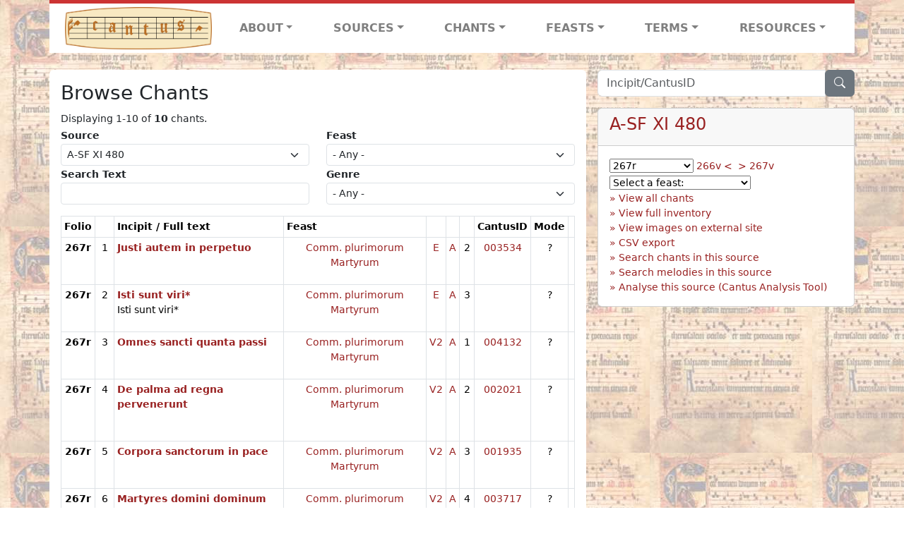

--- FILE ---
content_type: text/html; charset=utf-8
request_url: https://cantusdatabase.org/source/123658/chants/?folio=267r
body_size: 274054
content:


<!DOCTYPE html>
<html lang="en">
    <head>
        
            <!-- Google tag (gtag.js) -->
            <script async src="https://www.googletagmanager.com/gtag/js?id=G-JXEY1VRT2W"></script>
            <script>
                window.dataLayer = window.dataLayer || [];

                function gtag() {
                    dataLayer.push(arguments);
                }
                gtag('js', new Date());

                gtag('config', 'G-JXEY1VRT2W');
            </script>
        
        
        <title>Browse Chants | Cantus Database</title>
        <!-- Required meta tags -->
        <meta name="google-site-verification"
              content="EwxpNpZ_ZOQnetVVLELGn5-aD_beT3EQqUuI6glkArI" />
        <meta charset="utf-8" />
        <meta name="viewport"
              content="width=device-width, initial-scale=1, shrink-to-fit=no" />
        <link rel="icon" href="/static/favicon.ico" />
        <!-- Bootstrap CSS -->
        <link href="https://cdn.jsdelivr.net/npm/bootstrap@5.3.3/dist/css/bootstrap.min.css"
              rel="stylesheet"
              integrity="sha384-QWTKZyjpPEjISv5WaRU9OFeRpok6YctnYmDr5pNlyT2bRjXh0JMhjY6hW+ALEwIH"
              crossorigin="anonymous" />
        <!-- bootstrap CSS for icons -->
        <link rel="stylesheet"
              href="https://cdn.jsdelivr.net/npm/bootstrap-icons@1.11.3/font/bootstrap-icons.min.css" />
        <!-- JS, Popper.js, and jQuery -->
        <script src="https://cdn.jsdelivr.net/npm/@popperjs/core@2.11.8/dist/umd/popper.min.js"
                integrity="sha384-I7E8VVD/ismYTF4hNIPjVp/Zjvgyol6VFvRkX/vR+Vc4jQkC+hVqc2pM8ODewa9r"
                crossorigin="anonymous"></script>
        <script src="https://cdn.jsdelivr.net/npm/bootstrap@5.3.3/dist/js/bootstrap.min.js"
                integrity="sha384-0pUGZvbkm6XF6gxjEnlmuGrJXVbNuzT9qBBavbLwCsOGabYfZo0T0to5eqruptLy"
                crossorigin="anonymous"></script>
        <link href="/static/css/style.css" rel="stylesheet" />
        <link href="/static/fonts/volpiano.css"
              rel="stylesheet"
              media="screen" />
        <link rel="preconnect" href="https://fonts.googleapis.com" />
        <link rel="preconnect" href="https://fonts.gstatic.com" crossorigin />
        <link href="https://fonts.googleapis.com/css2?family=Radio+Canada:ital,wght@0,300..700;1,300..700&display=swap"
              rel="stylesheet" />
        
    <script src="/static/js/chant_list.js"></script>
    <script type="text/javascript"
            src="/static/admin/js/vendor/jquery/jquery.js"></script>
    <link rel="stylesheet"
          href="/static/css/browse_chants_bulk_edit.css" />
    <link href="/static/admin/css/vendor/select2/select2.min.css" media="screen" rel="stylesheet">
<link href="/static/admin/css/autocomplete.css" media="screen" rel="stylesheet">
<link href="/static/autocomplete_light/select2.css" media="screen" rel="stylesheet">
<script src="/static/admin/js/vendor/select2/select2.full.js"></script>
<script src="/static/autocomplete_light/autocomplete_light.min.js"></script>
<script src="/static/autocomplete_light/select2.min.js"></script>
<script src="/static/autocomplete_light/i18n/en.js"></script>
    <script id="data-user-can-edit-chants" type="application/json">false</script>

    </head>
    <body>
        
            <header>
    <nav class="navbar navbar-expand-lg py-0">
        <div class="container bg-white border-top">
            
<a class="navbar-brand" href="/">
    <img class="img-fluid"
         src="/static/cantus-logo.png"
         alt="Cantus Database home"
         title="Cantus Database Home"
         loading="lazy" />
</a>
<!-- Hamburger button to show nav when screen is smaller-->
<button class="navbar-toggler"
        type="button"
        data-bs-toggle="collapse"
        data-bs-target="#navbar-links"
        aria-controls="navbarSupportedContent"
        aria-expanded="false"
        aria-label="Toggle navigation">
    <span class="navbar-toggler-icon"></span>
</button>
<ul class="collapse navbar-collapse navbar-nav text-lg-center align-items-start text-start"
    id="navbar-links">
    <!-- ABOUT -->
    <li class="nav-item dropdown flex-fill">
        <a class="nav-link dropdown-toggle fw-bold"
           href="#"
           id="navbarDropdownLinkAbout"
           role="button"
           data-bs-toggle="dropdown"
           aria-haspopup="true"
           aria-expanded="false">ABOUT</a>
        <div class="dropdown-menu" aria-labelledby="navbarDropdownLinkAbout">
            <a class="dropdown-item" href="/">Home</a>
            <a class="dropdown-item" href="/articles/">News</a>
            <a class="dropdown-item" href="/indexers/">Contributors</a>
            <a class="dropdown-item" href="/about/id-numbers/">ID Numbers: A History and
            Explanation</a>
            <a class="dropdown-item" href="/about/acknowledgements/">Acknowledgements</a>
            <a class="dropdown-item" href="/about/faq/">FAQ</a>
            <a class="dropdown-item"
               href="https://www.youtube.com/watch?v=iMmGrUxhPj4"
               target="_blank">Short Video
            Introduction (YouTube)</a>
            <a class="dropdown-item" href="/about/principles-of-indexing/">Basic Principles of Indexing</a>
            
        </div>
    </li>
    <!-- SOURCES -->
    <li class="nav-item dropdown flex-fill">
        <a class="nav-link dropdown-toggle fw-bold"
           href="#"
           id="navbarDropdownLinkSources"
           role="button"
           data-bs-toggle="dropdown"
           aria-haspopup="true"
           aria-expanded="false">SOURCES</a>
        <div class="dropdown-menu" aria-labelledby="navbarDropdownLinkSources">
            <a class="dropdown-item" href="/sources/?segment=4063">Cantus DB: Sources with Inventories</a>
            <a class="dropdown-item"
               href="/CanadianChantDB/">Canadian Chant Database</a>
            <a class="dropdown-item" href="/Cantorales/">Cantorales in the Americas and Beyond</a>
            <a class="dropdown-item" href="/sources/?segment=4064">Sequence Database (Clavis Sequentiarum by Calvin Bower)</a>
            <a class="dropdown-item" href="/sources/">All Sources</a>
        </div>
    </li>
    <!-- CHANTS -->
    <li class="nav-item dropdown flex-fill">
        <a class="nav-link dropdown-toggle fw-bold"
           href="#"
           id="navbarDropdownLinkChants"
           role="button"
           data-bs-toggle="dropdown"
           aria-haspopup="true"
           aria-expanded="false">CHANTS</a>
        <div class="dropdown-menu" aria-labelledby="navbarDropdownLinkChants">
            <a class="dropdown-item" href="/chant-search/">Chant Search</a>
            <a class="dropdown-item" href="/melody/">Search by melody</a>
            <a class="dropdown-item" href="/sequences/">Clavis Sequentiarum (Sequence Database by Calvin
            Bower)</a>
        </div>
    </li>
    <!-- FEASTS -->
    <li class="nav-item dropdown flex-fill">
        <a class="nav-link dropdown-toggle fw-bold"
           href="#"
           id="navbarDropdownLinkFeasts"
           role="button"
           data-bs-toggle="dropdown"
           aria-haspopup="true"
           aria-expanded="false">FEASTS</a>
        <div class="dropdown-menu" aria-labelledby="navbarDropdownLinkFeasts">
            <a class="dropdown-item" href="/feasts/">List of all feasts</a>
            <a class="dropdown-item" href="/feasts/?date=sanc">Sanctorale</a>
            <a class="dropdown-item" href="/feasts/?date=temp">Temporale</a>
        </div>
    </li>
    <!-- TERMS -->
    <li class="nav-item dropdown flex-fill">
        <a class="nav-link dropdown-toggle fw-bold"
           href="#"
           id="navbarDropdownLinkTerms"
           role="button"
           data-bs-toggle="dropdown"
           aria-haspopup="true"
           aria-expanded="false">TERMS</a>
        <div class="dropdown-menu" aria-labelledby="navbarDropdownLinkTerms">
            <a class="dropdown-item" href="/genres/">Genre abbreviations</a>
            <a class="dropdown-item" href="/services/">Service abbreviations</a>
            <a class="dropdown-item" href="/description/">Fields</a>
        </div>
    </li>
    <!-- RESOURCES -->
    <li class="nav-item dropdown flex-fill">
        <a class="nav-link dropdown-toggle fw-bold"
           href="#"
           id="navbarDropdownLinkResources"
           role="button"
           data-bs-toggle="dropdown"
           aria-haspopup="true"
           aria-expanded="false">RESOURCES</a>
        <div class="dropdown-menu dropdown-menu-end"
             aria-labelledby="navbarDropdownLinkResources">
            <a class="dropdown-item" href="/tutorial/">Tutorial for Cantus Contributors</a>
            <a class="dropdown-item" href="/documents/">Key Instructional Documents</a>
            <a class="dropdown-item"
               href="https://sites.google.com/view/cantus-procedures-manual/home"
               target="_blank">Cantus Database Procedures Manual</a>
            <a class="dropdown-item" href="/citations/">Citation Style</a>
            <a class="dropdown-item" href="/references/">References</a>
        </div>
    </li>
</ul>

        </div>
    </nav>
</header>

        
        <!-- Content goes here, using the extends tag from Django -->
        <main role="main" class="content d-flex">
            
    <div class="container my-4">
        <div class="row d-lg-block">
            <div class="col-lg-4 p-0 ps-lg-3 sidebar float-end">
                
    <div class="search-bar mb-3"><script src="/static/js/search_bar.js"></script>
<div class="position-relative">
    <form method="GET" action="/chant-search/" autocomplete="off">
        <div class="input-group">
            <input type="search"
                   class="form-control"
                   placeholder="Incipit/CantusID"
                   id="searchBar"
                   name="search_bar" />
            <div class="input-group-append">
                <button class="btn btn-secondary" type="submit">
                    <i class="bi bi-search"></i>
                </button>
            </div>
        </div>
    </form>
    <!--The chants returned by the ajax call go here-->
    <div id="chantsDiv" class="position-absolute z-1 w-100"></div>
</div>
</div>

            </div>
            <div class="p-3 mb-3 mb-lg-0 col-lg-8 bg-white rounded float-start">
                
    <!--Display messages -->
    
    <!--Container for formset errors (if any) -- populated by JS -->
    <div id="formsetErrorAlert" class="alert alert-danger d-none"></div>
    <h3>Browse Chants</h3>
    <span class="small">Displaying 1-10 of <b>10</b> chants.</span>
    <form method="get">
        <div class="row">
            <div class="col-lg">
                <label for="sourceFilter" class="small">
                    <b>Source</b>
                </label>
                <select id="sourceFilter"
                        name="source"
                        class="form-control form-control-sm form-select form-select-sm">
                    
                    
                        <option value="123610"
                                >A-Gu 29 (olim 38/8 f.)</option>
                    
                        <option value="123611"
                                >A-Gu 30 (olim 38/9 f.)</option>
                    
                        <option value="123616"
                                >A-KN CCl 1018</option>
                    
                        <option value="123615"
                                >A-KN CCl 1017</option>
                    
                        <option value="123614"
                                >A-KN CCl 1013</option>
                    
                        <option value="123653"
                                >A-KN CCl 1010</option>
                    
                        <option value="123656"
                                >A-KN CCl 589</option>
                    
                        <option value="123655"
                                >A-KN CCl 1015</option>
                    
                        <option value="123654"
                                >A-KN CCl 1011</option>
                    
                        <option value="123613"
                                >A-KN CCl 1012</option>
                    
                        <option value="123660"
                                >A-KR Schachtel VI/258</option>
                    
                        <option value="123617"
                                >A-LIb 290 (olim 183; olim Gamma p 19)</option>
                    
                        <option value="123658"
                                selected>A-SF XI 480</option>
                    
                        <option value="123643"
                                >A-VOR 287 (olim XXIX)</option>
                    
                        <option value="123645"
                                >A-Wda C-11</option>
                    
                        <option value="123649"
                                >A-Wda D-4</option>
                    
                        <option value="123644"
                                >A-Wda C-10</option>
                    
                        <option value="123713"
                                >A-Wn Cod. 1890</option>
                    
                        <option value="123667"
                                >A-Wn Cod. 1799**</option>
                    
                        <option value="705671"
                                >AUS-Sfl Add.Ms. 327 (front pastedown)</option>
                    
                        <option value="669163"
                                >AUS-Sfl Add. Ms. 413 (olim Add. Ms. Fol.1)</option>
                    
                        <option value="705661"
                                >AUS-Sfl Add.Ms. 327 (rear pastedown)</option>
                    
                        <option value="588309"
                                >B-DEa ms. 9</option>
                    
                        <option value="702611"
                                >B-Gu Hs BKT.006</option>
                    
                        <option value="123665"
                                >B-TOb 64 (olim IV)</option>
                    
                        <option value="123664"
                                >B-TOb 63 (olim V)</option>
                    
                        <option value="123723"
                                >CDN-Hsmu M2149.L4 1554</option>
                    
                        <option value="123619"
                                >CDN-Lu M2150 15-?</option>
                    
                        <option value="693660"
                                >CDN-Mrb MS Medieval 0208</option>
                    
                        <option value="1000102"
                                >CDN-Mrb MS Medieval 0239</option>
                    
                        <option value="693565"
                                >CDN-Mrb MS Medieval 0092</option>
                    
                        <option value="680970"
                                >CDN-Mrb MS Medieval 0073</option>
                    
                        <option value="693724"
                                >CDN-Mrb MS Medieval 0215</option>
                    
                        <option value="693689"
                                >CDN-Mrb MS Medieval 0212</option>
                    
                        <option value="693680"
                                >CDN-Mrb MS Medieval 0211</option>
                    
                        <option value="693792"
                                >CDN-Mrb MS Medieval 0231</option>
                    
                        <option value="693727"
                                >CDN-Mrb MS Medieval 0216</option>
                    
                        <option value="693397"
                                >CDN-Mrb MS Medieval 0020</option>
                    
                        <option value="693551"
                                >CDN-Mrb MS Medieval 0087</option>
                    
                        <option value="693648"
                                >CDN-Mrb MS Medieval 0206</option>
                    
                        <option value="693732"
                                >CDN-Mrb MS Medieval 0217</option>
                    
                        <option value="691953"
                                >CDN-Mrb MS Medieval 0080</option>
                    
                        <option value="693447"
                                >CDN-Mrb MS Medieval 0024</option>
                    
                        <option value="693740"
                                >CDN-Mrb MS Medieval 0219</option>
                    
                        <option value="691955"
                                >CDN-Mrb MS Medieval 0078</option>
                    
                        <option value="693768"
                                >CDN-Mrb MS Medieval 0221</option>
                    
                        <option value="693771"
                                >CDN-Mrb MS Medieval 0222</option>
                    
                        <option value="693642"
                                >CDN-Mrb MS Medieval 0204</option>
                    
                        <option value="693560"
                                >CDN-Mrb MS Medieval 0088</option>
                    
                        <option value="693666"
                                >CDN-Mrb MS Medieval 0209</option>
                    
                        <option value="693636"
                                >CDN-Mrb MS Medieval 0186</option>
                    
                        <option value="693736"
                                >CDN-Mrb MS Medieval 0218</option>
                    
                        <option value="693590"
                                >CDN-Mrb MS Medieval 0172</option>
                    
                        <option value="693669"
                                >CDN-Mrb MS Medieval 0210</option>
                    
                        <option value="693504"
                                >CDN-Mrb MS Medieval 0064</option>
                    
                        <option value="693486"
                                >CDN-Mrb MS Medieval 0025</option>
                    
                        <option value="702451"
                                >CDN-Mrb MS Medieval 0171</option>
                    
                        <option value="693615"
                                >CDN-Mrb MS Medieval 0184</option>
                    
                        <option value="693647"
                                >CDN-Mrb MS Medieval 0205</option>
                    
                        <option value="693659"
                                >CDN-Mrb MS Medieval 0207</option>
                    
                        <option value="693748"
                                >CDN-Mrb MS Medieval 0220</option>
                    
                        <option value="693507"
                                >CDN-Mrb MS Medieval 0065</option>
                    
                        <option value="693601"
                                >CDN-Mrb MS Medieval 0176</option>
                    
                        <option value="691957"
                                >CDN-Mrb MS Medieval 0021</option>
                    
                        <option value="693946"
                                >CDN-Mrb MS Medieval 0237</option>
                    
                        <option value="693548"
                                >CDN-Mrb MS Medieval 0086</option>
                    
                        <option value="693585"
                                >CDN-Mrb MS Medieval 0170</option>
                    
                        <option value="693510"
                                >CDN-Mrb MS Medieval 0072</option>
                    
                        <option value="693516"
                                >CDN-Mrb MS Medieval 0081</option>
                    
                        <option value="693578"
                                >CDN-Mrb MS Medieval 0169</option>
                    
                        <option value="693562"
                                >CDN-Mrb MS Medieval 0089</option>
                    
                        <option value="678936"
                                >CDN-Mrb MS Medieval 0234</option>
                    
                        <option value="1000020"
                                >CDN-STCbul RG 394</option>
                    
                        <option value="694888"
                                >CDN-Ttfl MSS 09700</option>
                    
                        <option value="702547"
                                >CDN-WAdl MS Medieval 27</option>
                    
                        <option value="703575"
                                >CDN-WAdl MS Medieval 26</option>
                    
                        <option value="703559"
                                >CDN-WAdl MS Medieval 48</option>
                    
                        <option value="666647"
                                >CH-E Codex 121</option>
                    
                        <option value="123606"
                                >CH-E 611</option>
                    
                        <option value="123672"
                                >CH-Fco Ms. 2</option>
                    
                        <option value="638308"
                                >CH-P 18</option>
                    
                        <option value="123717"
                                >CH-SGs 390</option>
                    
                        <option value="123718"
                                >CH-SGs 391</option>
                    
                        <option value="123750"
                                >CH-SGs 388</option>
                    
                        <option value="649450"
                                >CZ-Pst DE I 7</option>
                    
                        <option value="123730"
                                >CZ-Pu XIV.B.13</option>
                    
                        <option value="123727"
                                >CZ-Pu VI.E.4c</option>
                    
                        <option value="123714"
                                >D-AAm G 20</option>
                    
                        <option value="123688"
                                >D-B Mus. 40047</option>
                    
                        <option value="123594"
                                >D-BAs Msc.Lit.25 (olim Ed.IV.11)</option>
                    
                        <option value="123685"
                                >D-FUl Aa 55</option>
                    
                        <option value="123612"
                                >D-KA Aug. LX</option>
                    
                        <option value="123741"
                                >D-KNd 215</option>
                    
                        <option value="601861"
                                >D-KNd 1161</option>
                    
                        <option value="123622"
                                >D-MZb C</option>
                    
                        <option value="123624"
                                >D-MZb E</option>
                    
                        <option value="123620"
                                >D-MZb A</option>
                    
                        <option value="123621"
                                >D-MZb B</option>
                    
                        <option value="123623"
                                >D-MZb D</option>
                    
                        <option value="123673"
                                >D-Ma 12o Cmm 1</option>
                    
                        <option value="123681"
                                >D-Mbs Clm 4303</option>
                    
                        <option value="123683"
                                >D-Mbs Clm 4305</option>
                    
                        <option value="123684"
                                >D-Mbs Clm 4306</option>
                    
                        <option value="123682"
                                >D-Mbs Clm 4304</option>
                    
                        <option value="123637"
                                >D-Sl HB.I.55</option>
                    
                        <option value="123757"
                                >D-TRb Abt. 95, Nr. 5</option>
                    
                        <option value="651162"
                                >D-TRs 1245 / 597 (original)</option>
                    
                        <option value="697865"
                                >D-TRs Fragmentenbox 12b, Fragment 23-42, no. 40b</option>
                    
                        <option value="662398"
                                >D-TRs 1245 / 597 (revised)</option>
                    
                        <option value="123715"
                                >D-W Cod. Guelf. 29 Helmst. (Heinemann-Nr. 32)</option>
                    
                        <option value="123716"
                                >D-W Cod. Guelf. 28 Helmst. (Heinemann-Nr. 31)</option>
                    
                        <option value="676971"
                                >D-WIl Hs. 2, detached lower pastedown</option>
                    
                        <option value="702501"
                                >D-WIl Hs. 2, detached upper pastedown</option>
                    
                        <option value="588308"
                                >D-WIl Hs. 2</option>
                    
                        <option value="123703"
                                >DK-Kk Gl. Kgl. S. 3449 8o [15] XV</option>
                    
                        <option value="123701"
                                >DK-Kk Gl. Kgl. S. 3449 8o [13] XIII</option>
                    
                        <option value="123694"
                                >DK-Kk Gl. Kgl. S. 3449 8o [06] VI</option>
                    
                        <option value="123697"
                                >DK-Kk Gl. Kgl. S. 3449 8o [09] IX</option>
                    
                        <option value="123698"
                                >DK-Kk Gl. Kgl. S. 3449 8o [10] X</option>
                    
                        <option value="123705"
                                >DK-Kk Gl. Kgl. S. 3449 8o [17] XVII</option>
                    
                        <option value="123692"
                                >DK-Kk Gl. Kgl. S. 3449 8o [04] IV</option>
                    
                        <option value="123691"
                                >DK-Kk Gl. Kgl. S. 3449 8o [03] III</option>
                    
                        <option value="123699"
                                >DK-Kk Gl. Kgl. S. 3449 8o [11] XI</option>
                    
                        <option value="123700"
                                >DK-Kk Gl. Kgl. S. 3449 8o [12] XII</option>
                    
                        <option value="123695"
                                >DK-Kk Gl. Kgl. S. 3449 8o [07] VII</option>
                    
                        <option value="123704"
                                >DK-Kk Gl. Kgl. S. 3449 8o [16] XVI</option>
                    
                        <option value="123702"
                                >DK-Kk Gl. Kgl. S. 3449 8o [14] XIV</option>
                    
                        <option value="123690"
                                >DK-Kk Gl. Kgl. S. 3449 8o [02] II</option>
                    
                        <option value="123689"
                                >DK-Kk Gl. Kgl. S. 3449 8o [01] I</option>
                    
                        <option value="123693"
                                >DK-Kk Gl. Kgl. S. 3449 8o [05] V</option>
                    
                        <option value="123696"
                                >DK-Kk Gl. Kgl. S. 3449 8o [08] VIII</option>
                    
                        <option value="123652"
                                >E-SA 8</option>
                    
                        <option value="123651"
                                >E-SA 7</option>
                    
                        <option value="123650"
                                >E-SA 6</option>
                    
                        <option value="123636"
                                >E-SA 5</option>
                    
                        <option value="123638"
                                >E-Tc 44.1</option>
                    
                        <option value="123639"
                                >E-Tc 44.2</option>
                    
                        <option value="672452"
                                >EC-Qsf 4</option>
                    
                        <option value="669907"
                                >EC-Qsf 18P16</option>
                    
                        <option value="123679"
                                >F-AI 44</option>
                    
                        <option value="123593"
                                >F-AS 465 (CGM 893)</option>
                    
                        <option value="123602"
                                >F-CA Impr. XVI C 4</option>
                    
                        <option value="123601"
                                >F-CA 38 (olim 40)</option>
                    
                        <option value="123678"
                                >F-Pn NAL 1412</option>
                    
                        <option value="123632"
                                >F-Pn Latin 15182</option>
                    
                        <option value="123629"
                                >F-Pn Latin 1240</option>
                    
                        <option value="123631"
                                >F-Pn Latin 15181</option>
                    
                        <option value="123630"
                                >F-Pn Latin 12601</option>
                    
                        <option value="123633"
                                >F-Pn NAL 1535</option>
                    
                        <option value="123627"
                                >F-Pn Latin 1090</option>
                    
                        <option value="123677"
                                >F-Pn NAL 1411</option>
                    
                        <option value="123628"
                                >F-Pn Latin 12044</option>
                    
                        <option value="123663"
                                >F-Pn Latin 1085</option>
                    
                        <option value="123662"
                                >F-R 248 (olim  A. 339)</option>
                    
                        <option value="620437"
                                >F-SO 596</option>
                    
                        <option value="123640"
                                >F-TOm 149</option>
                    
                        <option value="123642"
                                >F-VAL 114</option>
                    
                        <option value="711225"
                                >FIN-Hy F.m.I.26</option>
                    
                        <option value="712830"
                                >FIN-Hy F.m.I.85</option>
                    
                        <option value="123592"
                                >GB-AB 20541 E</option>
                    
                        <option value="123603"
                                >GB-Cu Mm.ii.9</option>
                    
                        <option value="123668"
                                >GB-Lbl printed book IB.6753 (Augsburg Antiphoner 1495, olim AA Impr. 1495)</option>
                    
                        <option value="123707"
                                >GB-Ob MS. Laud Misc. 284</option>
                    
                        <option value="123687"
                                >GB-Ob MS. Canon. Liturg. 202</option>
                    
                        <option value="123647"
                                >GB-WO F. 160 (olim 1247) (with hymnal)</option>
                    
                        <option value="123646"
                                >GB-WO F. 160 (olim 1247) (facsimile)</option>
                    
                        <option value="123597"
                                >H-Bu lat. 118</option>
                    
                        <option value="123598"
                                >H-Bu lat. 119</option>
                    
                        <option value="123600"
                                >H-Bu lat. 122</option>
                    
                        <option value="123599"
                                >H-Bu lat. 121</option>
                    
                        <option value="123738"
                                >HR-Dsmbb Codex Badija V</option>
                    
                        <option value="123739"
                                >HR-Dsmbb Codex Badija X</option>
                    
                        <option value="123737"
                                >HR-Dsmbb Codex Badija III</option>
                    
                        <option value="123720"
                                >HR-Hf Cod. D Nr. 5</option>
                    
                        <option value="123721"
                                >HR-Hf Cod. E Nr. 3</option>
                    
                        <option value="123722"
                                >HR-Hf Cod. F Nr. 6</option>
                    
                        <option value="123719"
                                >HR-Hf Cod. C Nr. 4</option>
                    
                        <option value="123666"
                                >I-AO 6</option>
                    
                        <option value="123670"
                                >I-Ac 693</option>
                    
                        <option value="123669"
                                >I-Ac 694</option>
                    
                        <option value="123675"
                                >I-Ad 5</option>
                    
                        <option value="123596"
                                >I-BV V 20</option>
                    
                        <option value="123595"
                                >I-BV V 19</option>
                    
                        <option value="123604"
                                >I-CHV s.c.</option>
                    
                        <option value="123607"
                                >I-Far s.c.</option>
                    
                        <option value="123608"
                                >I-Fl Conv. sopp. 560</option>
                    
                        <option value="123680"
                                >I-Lc 601</option>
                    
                        <option value="123625"
                                >I-MC 542</option>
                    
                        <option value="123626"
                                >I-MZ 15/79</option>
                    
                        <option value="123674"
                                >I-Nn vi. E. 20</option>
                    
                        <option value="123634"
                                >I-PCd cod. 65</option>
                    
                        <option value="123635"
                                >I-Rv C.5</option>
                    
                        <option value="123766"
                                >I-VCd CLXX</option>
                    
                        <option value="123657"
                                >NL-DHk 70 E 4</option>
                    
                        <option value="123641"
                                >NL-Uu Ms. 406 (shelfmark 3 J 7)</option>
                    
                        <option value="123648"
                                >NL-ZUa 6</option>
                    
                        <option value="599679"
                                >NZ-Wt MSR-03</option>
                    
                        <option value="123736"
                                >PL-KIk Ms. 1</option>
                    
                        <option value="123708"
                                >PL-Kkar Ms.2 (rkp. Perg. 14)</option>
                    
                        <option value="123686"
                                >PL-Kkar Ms.1 (rkp. Perg. 12)</option>
                    
                        <option value="123710"
                                >PL-Kkar Ms.4 (rkp. Perg. 20)</option>
                    
                        <option value="123711"
                                >PL-Kkar Ms.5 (rkp. Perg. 13)</option>
                    
                        <option value="123709"
                                >PL-Kkar Ms.3 (rkp. Perg. 15)</option>
                    
                        <option value="123756"
                                >PL-WRu Ms. R 503</option>
                    
                        <option value="589069"
                                >PL-WRu I F 401</option>
                    
                        <option value="123712"
                                >PL-WRzno Rkp. 12025/IV</option>
                    
                        <option value="123659"
                                >SI-Lna 19 (olim 18)</option>
                    
                        <option value="123618"
                                >SI-Lna 18 (olim 17)</option>
                    
                        <option value="123706"
                                >TR-Itks Deissmann 42</option>
                    
                        <option value="1000076"
                                >US-CPpa s.n.</option>
                    
                        <option value="669030"
                                >US-Cai 1911.142b</option>
                    
                        <option value="123671"
                                >US-Cn 24</option>
                    
                        <option value="699262"
                                >US-KClbsc M2147.C53 1500z</option>
                    
                        <option value="710152"
                                >US-KClbsc M2149.2.V4 B6 1629</option>
                    
                        <option value="706333"
                                >US-NYcub Western MS 097</option>
                    
                        <option value="604043"
                                >US-NYcub Plimpton MS 034</option>
                    
                        <option value="589026"
                                >US-NYcub Plimpton MS 041</option>
                    
                        <option value="683940"
                                >US-NYcubl MS 1</option>
                    
                        <option value="1000019"
                                >US-STu MSS CODEX 0734 FF</option>
                    
                        <option value="123661"
                                >V-CVbav San Pietro B.79</option>
                    
                        <option value="123676"
                                >V-CVbav lat. 8737</option>
                    
                        <option value="123605"
                                >V-CVbav Cappella Sistina 27</option>
                    
                        <option value="123724"
                                >Cantus MA Impr. 1537</option>
                    
                        <option value="714555"
                                >Cantus D:0yp1h</option>
                    
                        <option value="1000007"
                                >Cantus D:07lvz</option>
                    
                        <option value="674961"
                                >Cantus D:0xpcp</option>
                    
                        <option value="675559"
                                >Cantus D:0io1s</option>
                    
                        <option value="1000018"
                                >Cantus D:01oko</option>
                    
                        <option value="698806"
                                >Cantus D:0uhiz</option>
                    
                        <option value="123609"
                                >Cantus GOTTSCHALK</option>
                    
                        <option value="713018"
                                >Cantus D:0es6l</option>
                    
                        <option value="699079"
                                >Cantus D:02csu</option>
                    
                        <option value="1000006"
                                >Cantus D:0e78r</option>
                    
                        <option value="1000008"
                                >Cantus D:0b3z1</option>
                    
                        <option value="1000071"
                                >Cantus D:04sqa</option>
                    
                </select>
            </div>
            <div class="col-lg">
                <label for="feastFilter" class="small">
                    <b>Feast</b>
                </label>
                <select id="feastFilter"
                        name="feast"
                        class="form-control form-select form-select-sm">
                    <option value="">- Any -</option>
                    
                        <option value="2360">Abdonis, Sennis</option>
                    
                        <option value="2311">Acacii et sociorum</option>
                    
                        <option value="1471">Ad Benedicite</option>
                    
                        <option value="1472">Ad Benedictus</option>
                    
                        <option value="1473">Ad Completorium</option>
                    
                        <option value="1474">Ad Magnificat</option>
                    
                        <option value="1475">Ad Mandatum</option>
                    
                        <option value="1476">Ad Missam</option>
                    
                        <option value="1477">Ad Nunc Dimittis</option>
                    
                        <option value="2104">Ad Nunc Dimittis TP</option>
                    
                        <option value="1478">Ad Processionem</option>
                    
                        <option value="1479">Ad Suffragium</option>
                    
                        <option value="1470">Ad aquam benedictio</option>
                    
                        <option value="2797">Ad aspersionem aquae benedictae</option>
                    
                        <option value="2798">Ad aspersionem aquae benedictae TP</option>
                    
                        <option value="2800">Ad lavandum altaria</option>
                    
                        <option value="1480">Ad visitandum infirmum</option>
                    
                        <option value="2228">Adalberti</option>
                    
                        <option value="2092">Adalberti,8</option>
                    
                        <option value="4552">Adalhardi Corbeiensis</option>
                    
                        <option value="2722">Adalheidae</option>
                    
                        <option value="1481">Additamenta</option>
                    
                        <option value="2516">Adriani</option>
                    
                        <option value="2582">Adventus Ewaldorum</option>
                    
                        <option value="2434">Adventus Walburgae</option>
                    
                        <option value="2517">Aegidii</option>
                    
                        <option value="4527">Aemigdii, Episc. et Martyr</option>
                    
                        <option value="4263">Aemiliani Cucullati</option>
                    
                        <option value="2435">Afrae</option>
                    
                        <option value="2436">Agapiti</option>
                    
                        <option value="1482">Agapiti,8</option>
                    
                        <option value="2183">Agathae</option>
                    
                        <option value="1483">Agathae,8</option>
                    
                        <option value="2116">Agnetis</option>
                    
                        <option value="4264">Agnetis Assisiensis</option>
                    
                        <option value="4612">Agnetis secundo</option>
                    
                        <option value="1484">Agnetis,8</option>
                    
                        <option value="2518">Aichardi</option>
                    
                        <option value="2312">Albani, Mart.</option>
                    
                        <option value="2437">Alberti</option>
                    
                        <option value="2801">Alberti Magni</option>
                    
                        <option value="2210">Albini, Epi.</option>
                    
                        <option value="2117">Aldegundis</option>
                    
                        <option value="2257">Alexandri et sociorum</option>
                    
                        <option value="2361">Alexis</option>
                    
                        <option value="4170">Aloisii Gonzagae</option>
                    
                        <option value="4617">Alphegi</option>
                    
                        <option value="4171">Alphonsi Mariae de Ligorio</option>
                    
                        <option value="2184">Amandi</option>
                    
                        <option value="2583">Amati</option>
                    
                        <option value="2258">Amatoris</option>
                    
                        <option value="2229">Ambrosii</option>
                    
                        <option value="2230">Ambrosii TP</option>
                    
                        <option value="2118">Anastasii</option>
                    
                        <option value="2661">Andreae</option>
                    
                        <option value="4172">Andreae Avellini</option>
                    
                        <option value="2185">Andreae Corsini</option>
                    
                        <option value="1485">Andreae,8</option>
                    
                        <option value="4173">Angelae Mericiae</option>
                    
                        <option value="2584">Angeli Custodis</option>
                    
                        <option value="2662">Aniani</option>
                    
                        <option value="2362">Annae</option>
                    
                        <option value="2211">Annuntiatio Mariae</option>
                    
                        <option value="4492">Annuntiatio Mariae, Dom. infra oct.</option>
                    
                        <option value="1486">Annuntiatio Mariae,8</option>
                    
                        <option value="2212">Annuntiatio TP</option>
                    
                        <option value="4174">Anselmi</option>
                    
                        <option value="2186">Ansgarii</option>
                    
                        <option value="1487">Antiphonae Majores</option>
                    
                        <option value="2119">Antonii</option>
                    
                        <option value="4175">Antonii Mariae Claret</option>
                    
                        <option value="4176">Antonii Mariae Zaccaria</option>
                    
                        <option value="2313">Antonii Patavini</option>
                    
                        <option value="2519">Antonini</option>
                    
                        <option value="4177">Antonini Episcopi</option>
                    
                        <option value="2363">Apollinaris</option>
                    
                        <option value="4178">Apolloniae</option>
                    
                        <option value="2259">Appar. Michaelis</option>
                    
                        <option value="2120">Aquilae, Priscae</option>
                    
                        <option value="4613">Arbogasti Argentoratensis</option>
                    
                        <option value="4553">Aredii Nivernensis</option>
                    
                        <option value="2438">Arnulfi</option>
                    
                        <option value="2364">Arnulfi Metensis</option>
                    
                        <option value="1489">Ascensio Domini</option>
                    
                        <option value="1490">Ascensio Domini,8</option>
                    
                        <option value="4206">Ascensionis Domini, in vigilia</option>
                    
                        <option value="2439">Assumptio Mariae</option>
                    
                        <option value="1491">Assumptio Mariae,8</option>
                    
                        <option value="2260">Athanasii</option>
                    
                        <option value="4611">Attalae</option>
                    
                        <option value="2723">Auberti</option>
                    
                        <option value="2440">Audoeni</option>
                    
                        <option value="2520">Audomari</option>
                    
                        <option value="2441">Augustini</option>
                    
                        <option value="2261">Augustini Cant.</option>
                    
                        <option value="4528">Augustini, conv.</option>
                    
                        <option value="1492">Augustini,8</option>
                    
                        <option value="2585">Aureae</option>
                    
                        <option value="4554">Aureae Ostiensis</option>
                    
                        <option value="4614">Aureliae Argentoratensis</option>
                    
                        <option value="4265">Austremonii</option>
                    
                        <option value="4489">Aviti</option>
                    
                        <option value="4183">BMV Immaculatae a Sacro Numismate</option>
                    
                        <option value="4179">BMV a Rosario</option>
                    
                        <option value="4267">BMV ab Exilio</option>
                    
                        <option value="4180">BMV de Bono Consilio</option>
                    
                        <option value="4181">BMV de Guadalupe</option>
                    
                        <option value="4268">BMV de Monte Carmelo</option>
                    
                        <option value="4182">BMV de Perpetuo Succursu</option>
                    
                        <option value="2314">Baboleni</option>
                    
                        <option value="4601">Babylae</option>
                    
                        <option value="4602">Babylae Pampilonensis</option>
                    
                        <option value="2442">Balbinae</option>
                    
                        <option value="2121">Balthildis</option>
                    
                        <option value="2724">Barbarae</option>
                    
                        <option value="2187">Barbati</option>
                    
                        <option value="2315">Barnabae</option>
                    
                        <option value="2443">Bartholomaei</option>
                    
                        <option value="4566">Basilicae BMV de Martyribus Ulyssipponensis, in dedicatione</option>
                    
                        <option value="2316">Basilidis et Soc.</option>
                    
                        <option value="2122">Basilii</option>
                    
                        <option value="2317">Basilii, Doct.</option>
                    
                        <option value="4608">Bavonis</option>
                    
                        <option value="2262">Bedae</option>
                    
                        <option value="2586">Benedictae</option>
                    
                        <option value="2213">Benedicti</option>
                    
                        <option value="2214">Benedicti TP</option>
                    
                        <option value="1493">Benedicti, Fer.3</option>
                    
                        <option value="1494">Benedicti,8</option>
                    
                        <option value="4445">Benedictio crucis</option>
                    
                        <option value="4533">Benedicti Anianensis</option>
                    
                        <option value="2663">Benigni</option>
                    
                        <option value="2444">Bernardi</option>
                    
                        <option value="1495">Bernardi,8</option>
                    
                        <option value="4266">Bernardini Senensis</option>
                    
                        <option value="4534">Bernardini Senensis, transl.</option>
                    
                        <option value="4555">Bernwardi Episcopi Hildesheimensis</option>
                    
                        <option value="2587">Birgittae</option>
                    
                        <option value="2188">Blasii</option>
                    
                        <option value="1496">Blasii,8</option>
                    
                        <option value="4184">Bonaventurae</option>
                    
                        <option value="2318">Bonifacii</option>
                    
                        <option value="2826">Bonifatii Martyris</option>
                    
                        <option value="4269">Bononii</option>
                    
                        <option value="4270">Botulphi</option>
                    
                        <option value="2365">Botvidi</option>
                    
                        <option value="2664">Briccii</option>
                    
                        <option value="4271">Briccii,8</option>
                    
                        <option value="2189">Brigidae</option>
                    
                        <option value="4536">Brunonis Abbatis</option>
                    
                        <option value="2660">Burchardi</option>
                    
                        <option value="2665">Caeciliae</option>
                    
                        <option value="1497">Caeciliae,8</option>
                    
                        <option value="4537">Caesarii Arelatensis</option>
                    
                        <option value="2666">Caesarii, Juliani</option>
                    
                        <option value="2588">Callisti</option>
                    
                        <option value="4551">Camilli de Lellis</option>
                    
                        <option value="4272">Candidi</option>
                    
                        <option value="4556">Canici</option>
                    
                        <option value="2263">Cantiorum</option>
                    
                        <option value="4273">Caprasii, Abb.</option>
                    
                        <option value="4274">Caprasii, Mart.</option>
                    
                        <option value="2264">Carauni</option>
                    
                        <option value="2147">Caroli Magni</option>
                    
                        <option value="4275">Castuli</option>
                    
                        <option value="2667">Catharinae</option>
                    
                        <option value="4276">Catharinae Bononiensis</option>
                    
                        <option value="4277">Catharinae Senensis</option>
                    
                        <option value="2190">Cathedra Petri</option>
                    
                        <option value="4588">Celsi Treverensis</option>
                    
                        <option value="4589">Celsi Treverensis, invent.</option>
                    
                        <option value="2123">Celsi, Juliani</option>
                    
                        <option value="2521">Chlodoaldi</option>
                    
                        <option value="4526">Chlotildis Regina</option>
                    
                        <option value="2366">Christinae</option>
                    
                        <option value="2367">Christophori</option>
                    
                        <option value="2668">Chrysanthi, Dariae</option>
                    
                        <option value="2669">Chrysogoni</option>
                    
                        <option value="4223">Circumcisio Domini</option>
                    
                        <option value="2445">Clarae</option>
                    
                        <option value="4322">Clarae, inventio</option>
                    
                        <option value="4490">Claudii commentariensis, Symphoriani, Nicostrati et sociorum</option>
                    
                        <option value="2670">Clementis</option>
                    
                        <option value="4463">Clementis Metensis</option>
                    
                        <option value="1498">Clementis,8</option>
                    
                        <option value="2522">Cleophae</option>
                    
                        <option value="2589">Colomanni</option>
                    
                        <option value="2725">Columbae</option>
                    
                        <option value="2671">Columbani</option>
                    
                        <option value="1500">Comm. Apostolorum</option>
                    
                        <option value="1501">Comm. Apostolorum TP</option>
                    
                        <option value="1502">Comm. Apostolorum TQ</option>
                    
                        <option value="2109">Comm. Apostolorum et Evangelistarum</option>
                    
                        <option value="1499">Comm. Apostolorum post Septuagesima</option>
                    
                        <option value="1488">Comm. Apostolorum sive Martyrum TP</option>
                    
                        <option value="1503">Comm. Apostolorum,8</option>
                    
                        <option value="1506">Comm. Conjungium</option>
                    
                        <option value="1505">Comm. Conjungium Martyrum</option>
                    
                        <option value="1504">Comm. Conjungium non Martyrum</option>
                    
                        <option value="1508">Comm. Evangelistarum</option>
                    
                        <option value="2093">Comm. Evangelistarum TP</option>
                    
                        <option value="1547">Comm. Pontificis</option>
                    
                        <option value="1548">Comm. Regum</option>
                    
                        <option value="1507">Comm. duorum Apostolorum</option>
                    
                        <option value="4278">Comm. plurimorum Apostolorum in vigilia</option>
                    
                        <option value="1512">Comm. plurimorum Confessorum</option>
                    
                        <option value="1511">Comm. plurimorum Confessorum Pontificum</option>
                    
                        <option value="1509">Comm. plurimorum Confessorum TP</option>
                    
                        <option value="1510">Comm. plurimorum Confessorum et Doctorum</option>
                    
                        <option value="1535">Comm. plurimorum Confessorum non Pontificum</option>
                    
                        <option value="1534">Comm. plurimorum Confessorum non Pontificum TP</option>
                    
                        <option value="1513">Comm. plurimorum Martyrum</option>
                    
                        <option value="1514">Comm. plurimorum Martyrum TP</option>
                    
                        <option value="4467">Comm. plurimorum Martyrum in vigilia</option>
                    
                        <option value="4465">Comm. plurimorum Martyrum in vigilia</option>
                    
                        <option value="4466">Comm. plurimorum Martyrum in vigilia</option>
                    
                        <option value="4279">Comm. plurimorum Martyrum non Virginum</option>
                    
                        <option value="1515">Comm. plurimorum Martyrum,8</option>
                    
                        <option value="1531">Comm. plurimorum Virginum</option>
                    
                        <option value="1530">Comm. plurimorum Virginum Martyrum</option>
                    
                        <option value="1532">Comm. plurimorum Virginum TP</option>
                    
                        <option value="4280">Comm. plurimorum Virginum in vigilia</option>
                    
                        <option value="4472">Comm. plurimorum Virginum non Martyrum</option>
                    
                        <option value="1522">Comm. unius Abbatis</option>
                    
                        <option value="1523">Comm. unius Apostoli</option>
                    
                        <option value="4281">Comm. unius Apostoli in vigilia</option>
                    
                        <option value="1524">Comm. unius Confessoris</option>
                    
                        <option value="1516">Comm. unius Confessoris Abbatis</option>
                    
                        <option value="1519">Comm. unius Confessoris Pontificis</option>
                    
                        <option value="1541">Comm. unius Confessoris Pontificis TP</option>
                    
                        <option value="1525">Comm. unius Confessoris TP</option>
                    
                        <option value="1517">Comm. unius Confessoris et Doctoris</option>
                    
                        <option value="1533">Comm. unius Confessoris et Doctoris non Pontificis</option>
                    
                        <option value="1518">Comm. unius Confessoris et Episcopi</option>
                    
                        <option value="1540">Comm. unius Confessoris et Episcopi,8</option>
                    
                        <option value="1537">Comm. unius Confessoris non Episcopus</option>
                    
                        <option value="1538">Comm. unius Confessoris non Pontificis</option>
                    
                        <option value="1536">Comm. unius Confessoris non Pontificis TP</option>
                    
                        <option value="1539">Comm. unius Confessoris non Sacerdotis</option>
                    
                        <option value="1526">Comm. unius Martyris</option>
                    
                        <option value="1520">Comm. unius Martyris Pontificis</option>
                    
                        <option value="1527">Comm. unius Martyris TP</option>
                    
                        <option value="4283">Comm. unius Martyris in vigilia</option>
                    
                        <option value="1542">Comm. unius Martyris non Pontificis</option>
                    
                        <option value="4471">Comm. unius Martyris non Pontificis TP</option>
                    
                        <option value="4284">Comm. unius Martyris non Virginis</option>
                    
                        <option value="1528">Comm. unius Virginis</option>
                    
                        <option value="1521">Comm. unius Virginis Martyris</option>
                    
                        <option value="1529">Comm. unius Virginis TP</option>
                    
                        <option value="1543">Comm. unius Virginis non Martyris</option>
                    
                        <option value="4282">Comm. unius electae</option>
                    
                        <option value="1544">Commem. Dom. Res.</option>
                    
                        <option value="4285">Commem. Francisci</option>
                    
                        <option value="1545">Commendat. Animae</option>
                    
                        <option value="1546">Commune BMV</option>
                    
                        <option value="1549">Compassio Mariae TP</option>
                    
                        <option value="2523">Conceptio Jo. Bapt.</option>
                    
                        <option value="2726">Conceptio Mariae</option>
                    
                        <option value="1550">Conductus</option>
                    
                        <option value="2672">Conradi</option>
                    
                        <option value="4621">Consecratio virginis</option>
                    
                        <option value="2115">Constantii</option>
                    
                        <option value="2319">Constantini, Peregr.</option>
                    
                        <option value="2590">Conversio Afrae</option>
                    
                        <option value="2124">Conversio Pauli</option>
                    
                        <option value="2524">Corbiniani</option>
                    
                        <option value="2525">Cornelii, Cypriani</option>
                    
                        <option value="2265">Coronae</option>
                    
                        <option value="1551">Corporis Christi</option>
                    
                        <option value="1552">Corporis Christi,8</option>
                    
                        <option value="2526">Cosmae, Damiani</option>
                    
                        <option value="2591">Crispini,Crispiniani</option>
                    
                        <option value="2368">Cucuphatis</option>
                    
                        <option value="2673">Cuniberti</option>
                    
                        <option value="2215">Cuthberti</option>
                    
                        <option value="2446">Cuthburgae</option>
                    
                        <option value="2125">Cyri, Joannis</option>
                    
                        <option value="2447">Cyriaci et Soc.</option>
                    
                        <option value="2320">Cyrici</option>
                    
                        <option value="1553">Cyrici,8</option>
                    
                        <option value="4185">Cyrilli Alexandrini</option>
                    
                        <option value="4623">Dagoberti regis</option>
                    
                        <option value="2727">Damasi</option>
                    
                        <option value="2216">David</option>
                    
                        <option value="1554">De Angelis</option>
                    
                        <option value="1555">De Angelis TP</option>
                    
                        <option value="1556">De BMV</option>
                    
                        <option value="1557">De BMV Adv.</option>
                    
                        <option value="1558">De BMV Nat.</option>
                    
                        <option value="1563">De BMV TP</option>
                    
                        <option value="1559">De BMV post Ascen.</option>
                    
                        <option value="1560">De BMV post Epiph.</option>
                    
                        <option value="1561">De BMV post Pent.</option>
                    
                        <option value="1562">De BMV post Purif.</option>
                    
                        <option value="1564">De Esdras</option>
                    
                        <option value="1565">De Esther</option>
                    
                        <option value="2674">De Imagine Domini</option>
                    
                        <option value="1566">De Job</option>
                    
                        <option value="1567">De Judith</option>
                    
                        <option value="1568">De Machabaeis</option>
                    
                        <option value="4186">De Patriarchis</option>
                    
                        <option value="1569">De Patronis</option>
                    
                        <option value="1570">De Plur. Sanctis TP</option>
                    
                        <option value="1571">De Prophetis</option>
                    
                        <option value="1572">De Regum</option>
                    
                        <option value="4287">De Sancta Cruce</option>
                    
                        <option value="1573">De Sancta Lancea</option>
                    
                        <option value="1574">De Sanctis</option>
                    
                        <option value="1575">De Sanctis TP</option>
                    
                        <option value="1576">De Sapientia</option>
                    
                        <option value="4288">De Spiritu Sancto</option>
                    
                        <option value="1577">De Tobia</option>
                    
                        <option value="1578">De Trinitate</option>
                    
                        <option value="1579">De Trinitate,8</option>
                    
                        <option value="4187">De Viduarum</option>
                    
                        <option value="4506">De allatione reliquiarum in ecclesia Pragensis</option>
                    
                        <option value="4286">De caritate</option>
                    
                        <option value="4443">De consecratione caemeteriorum</option>
                    
                        <option value="4616">De corona domini</option>
                    
                        <option value="2448">De corona spinea</option>
                    
                        <option value="1881">De festis duplicibus</option>
                    
                        <option value="1882">De festis duplicibus majoribus</option>
                    
                        <option value="1879">De festis duplicibus majoribus TP</option>
                    
                        <option value="1883">De festis duplicibus minoribus</option>
                    
                        <option value="1880">De festis duplicibus minoribus TP</option>
                    
                        <option value="1885">De festis semiduplicibus</option>
                    
                        <option value="1884">De festis semiduplicibus TP</option>
                    
                        <option value="2863">De festis simplicibus</option>
                    
                        <option value="4550">De festis sollemnibus</option>
                    
                        <option value="4442">De quinque vulneribus Christi</option>
                    
                        <option value="4508">De secunda allatione reliquiarum in ecclesia Pragensis</option>
                    
                        <option value="4289">De uno defuncto</option>
                    
                        <option value="4586">De victoriae christianorum apud Salado</option>
                    
                        <option value="4290">Decem Millium Martyrum</option>
                    
                        <option value="2369">Decoll. Antonini</option>
                    
                        <option value="2449">Decoll. Jo. Bapt.</option>
                    
                        <option value="2592">Ded.Mont.S.Michaelis</option>
                    
                        <option value="2675">Dedic. Bas. S. Petri</option>
                    
                        <option value="2676">Dedic. S. Salvatoris</option>
                    
                        <option value="2593">Dedic. S.Salv., Mar.</option>
                    
                        <option value="2594">Demetrii</option>
                    
                        <option value="2527">Depositio Emerici</option>
                    
                        <option value="2231">Depositio Ludgeri</option>
                    
                        <option value="4497">Desiderii Lingon</option>
                    
                        <option value="2851">Didaci</option>
                    
                        <option value="2450">Die 2 p. Assump.</option>
                    
                        <option value="2126">Die 2 p. Epiphaniam</option>
                    
                        <option value="2728">Die 3 a. Nat. Domini</option>
                    
                        <option value="2451">Die 3 p. Assump.</option>
                    
                        <option value="2127">Die 3 p. Epiphaniam</option>
                    
                        <option value="2452">Die 4 p. Assump.</option>
                    
                        <option value="2128">Die 4 p. Epiphaniam</option>
                    
                        <option value="2729">Die 5 a. Nat. Domini</option>
                    
                        <option value="2453">Die 5 p. Assump.</option>
                    
                        <option value="2129">Die 5 p. Epiphaniam</option>
                    
                        <option value="2730">Die 5 p. Nat. Domini</option>
                    
                        <option value="2454">Die 6 p. Assump.</option>
                    
                        <option value="2130">Die 6 p. Epiphaniam</option>
                    
                        <option value="2731">Die 6 p. Nat. Domini</option>
                    
                        <option value="2455">Die 7 p. Assump.</option>
                    
                        <option value="2131">Die 7 p. Epiphaniam</option>
                    
                        <option value="2732">Die 7 p. Nat. Domini</option>
                    
                        <option value="2595">Dionysii</option>
                    
                        <option value="1580">Dionysii,8</option>
                    
                        <option value="4188">Disibodi</option>
                    
                        <option value="2370">Divisio Apostolorum</option>
                    
                        <option value="1581">Dom. 1 Adventus</option>
                    
                        <option value="1585">Dom. 1 Quadragesimae</option>
                    
                        <option value="1583">Dom. 1 p. Epiph.,8</option>
                    
                        <option value="2103">Dom. 1 p. Epiphaniam</option>
                    
                        <option value="4607">Dom. 1 p. Oct. Corporis Christi</option>
                    
                        <option value="1584">Dom. 1 p. Pent.</option>
                    
                        <option value="1586">Dom. 10 p. Pent.</option>
                    
                        <option value="1587">Dom. 10 p. Pent.,8</option>
                    
                        <option value="1588">Dom. 11 p. Pent.</option>
                    
                        <option value="1589">Dom. 11 p. Pent.,8</option>
                    
                        <option value="1590">Dom. 12 p. Pent.</option>
                    
                        <option value="1591">Dom. 12 p. Pent.,8</option>
                    
                        <option value="1592">Dom. 13 p. Pent.</option>
                    
                        <option value="1593">Dom. 13 p. Pent.,8</option>
                    
                        <option value="1594">Dom. 14 p. Pent.</option>
                    
                        <option value="1595">Dom. 14 p. Pent.,8</option>
                    
                        <option value="1596">Dom. 15 p. Pent.</option>
                    
                        <option value="1597">Dom. 15 p. Pent.,8</option>
                    
                        <option value="1598">Dom. 16 p. Pent.</option>
                    
                        <option value="1599">Dom. 16 p. Pent.,8</option>
                    
                        <option value="1600">Dom. 17 p. Pent.</option>
                    
                        <option value="1601">Dom. 17 p. Pent.,8</option>
                    
                        <option value="1602">Dom. 18 p. Pent.</option>
                    
                        <option value="1603">Dom. 18 p. Pent.,8</option>
                    
                        <option value="1604">Dom. 19 p. Pent.</option>
                    
                        <option value="1605">Dom. 19 p. Pent.,8</option>
                    
                        <option value="1606">Dom. 2 Adventus</option>
                    
                        <option value="1613">Dom. 2 Quadragesimae</option>
                    
                        <option value="1607">Dom. 2 p. Epiph.</option>
                    
                        <option value="1608">Dom. 2 p. Epiph.,8</option>
                    
                        <option value="1609">Dom. 2 p. Pascha</option>
                    
                        <option value="1610">Dom. 2 p. Pascha,8</option>
                    
                        <option value="1611">Dom. 2 p. Pent.</option>
                    
                        <option value="1612">Dom. 2 p. Pent.,8</option>
                    
                        <option value="1614">Dom. 20 p. Pent.</option>
                    
                        <option value="1615">Dom. 20 p. Pent.,8</option>
                    
                        <option value="1616">Dom. 21 p. Pent.</option>
                    
                        <option value="1617">Dom. 21 p. Pent.,8</option>
                    
                        <option value="1618">Dom. 22 p. Pent.</option>
                    
                        <option value="1619">Dom. 22 p. Pent.,8</option>
                    
                        <option value="1620">Dom. 23 p. Pent.</option>
                    
                        <option value="1621">Dom. 23 p. Pent.,8</option>
                    
                        <option value="1622">Dom. 24 p. Pent.</option>
                    
                        <option value="1623">Dom. 24 p. Pent.,8</option>
                    
                        <option value="1624">Dom. 25 p. Pent.</option>
                    
                        <option value="1625">Dom. 26 p. Pent.</option>
                    
                        <option value="1626">Dom. 27 p. Pent.</option>
                    
                        <option value="1627">Dom. 28 p. Pent.</option>
                    
                        <option value="1628">Dom. 3 Adventus</option>
                    
                        <option value="1634">Dom. 3 Quadragesimae</option>
                    
                        <option value="1629">Dom. 3 p. Epiph.</option>
                    
                        <option value="1630">Dom. 3 p. Pascha</option>
                    
                        <option value="1631">Dom. 3 p. Pascha,8</option>
                    
                        <option value="1632">Dom. 3 p. Pent.</option>
                    
                        <option value="1633">Dom. 3 p. Pent.,8</option>
                    
                        <option value="1635">Dom. 4 Adventus</option>
                    
                        <option value="1641">Dom. 4 Quadragesimae</option>
                    
                        <option value="1636">Dom. 4 p. Epiph.</option>
                    
                        <option value="1637">Dom. 4 p. Pascha</option>
                    
                        <option value="1638">Dom. 4 p. Pascha,8</option>
                    
                        <option value="1639">Dom. 4 p. Pent.</option>
                    
                        <option value="1640">Dom. 4 p. Pent.,8</option>
                    
                        <option value="1642">Dom. 5 p. Epiph.</option>
                    
                        <option value="1643">Dom. 5 p. Pascha</option>
                    
                        <option value="1644">Dom. 5 p. Pascha,8</option>
                    
                        <option value="1645">Dom. 5 p. Pent.</option>
                    
                        <option value="1646">Dom. 5 p. Pent.,8</option>
                    
                        <option value="1647">Dom. 6 p. Epiph.</option>
                    
                        <option value="1648">Dom. 6 p. Pascha</option>
                    
                        <option value="1649">Dom. 6 p. Pent.</option>
                    
                        <option value="1650">Dom. 6 p. Pent.,8</option>
                    
                        <option value="1651">Dom. 7 p. Pent.</option>
                    
                        <option value="1652">Dom. 7 p. Pent.,8</option>
                    
                        <option value="1653">Dom. 8 p. Pent.</option>
                    
                        <option value="1654">Dom. 8 p. Pent.,8</option>
                    
                        <option value="1655">Dom. 9 p. Pent.</option>
                    
                        <option value="1656">Dom. 9 p. Pent.,8</option>
                    
                        <option value="1657">Dom. Adventus</option>
                    
                        <option value="1682">Dom. Pentecostes</option>
                    
                        <option value="1683">Dom. Pentecostes,8</option>
                    
                        <option value="1685">Dom. Quadragesimae</option>
                    
                        <option value="1686">Dom. Quinquagesimae</option>
                    
                        <option value="1687">Dom. Resurrect.,8</option>
                    
                        <option value="1688">Dom. Resurrectionis</option>
                    
                        <option value="1689">Dom. Septuagesimae</option>
                    
                        <option value="1690">Dom. Sexagesimae</option>
                    
                        <option value="1658">Dom. de Passione</option>
                    
                        <option value="1659">Dom. in Palmis</option>
                    
                        <option value="1660">Dom. inf. Oct.Apost.</option>
                    
                        <option value="4458">Dom. infra oct. Edithae</option>
                    
                        <option value="1661">Dom. mensis Augusti</option>
                    
                        <option value="1662">Dom. mensis Nov.</option>
                    
                        <option value="1663">Dom. mensis Octobris</option>
                    
                        <option value="1664">Dom. mensis Sept.</option>
                    
                        <option value="1665">Dom. p. Ascensionem</option>
                    
                        <option value="1666">Dom. p. Assumptionem</option>
                    
                        <option value="1667">Dom. p. Cor. Christi</option>
                    
                        <option value="1668">Dom. p. Ded. Eccl.</option>
                    
                        <option value="1669">Dom. p. Epiphaniam</option>
                    
                        <option value="1670">Dom. p. Gaugerici</option>
                    
                        <option value="1671">Dom. p. Jacobi</option>
                    
                        <option value="1672">Dom. p. Jo. Bapt.</option>
                    
                        <option value="1673">Dom. p. Mariae Mag.</option>
                    
                        <option value="1674">Dom. p. Martini</option>
                    
                        <option value="1675">Dom. p. Nat. Dom.</option>
                    
                        <option value="1676">Dom. p. Nat. Mariae</option>
                    
                        <option value="1677">Dom. p. Oct. Nat.</option>
                    
                        <option value="1678">Dom. p. Pent.</option>
                    
                        <option value="1679">Dom. p. Rel. Ved.</option>
                    
                        <option value="1680">Dom. p. Tr. Vedasti</option>
                    
                        <option value="1681">Dom. p. Vedasti</option>
                    
                        <option value="1684">Dom. per annum</option>
                    
                        <option value="2090">Dom. ult. ante Adv.</option>
                    
                        <option value="1691">Dom.1 mensis Augusti</option>
                    
                        <option value="1692">Dom.1 mensis Nov.</option>
                    
                        <option value="1693">Dom.1 mensis Oct.</option>
                    
                        <option value="1694">Dom.1 mensis Sept.</option>
                    
                        <option value="1695">Dom.2 mensis Augusti</option>
                    
                        <option value="1696">Dom.2 mensis Sept.</option>
                    
                        <option value="1697">Dom.3 mensis Sept.</option>
                    
                        <option value="1698">Dom.4 mensis Sept.</option>
                    
                        <option value="1699">Dom.p.Om.Sanctorum</option>
                    
                        <option value="1701">Dominica TP</option>
                    
                        <option value="1700">Dominica in estate</option>
                    
                        <option value="4474">Dominici</option>
                    
                        <option value="4618">Dominici Silensis</option>
                    
                        <option value="4475">Dominici,8</option>
                    
                        <option value="2457">Donati</option>
                    
                        <option value="2596">Donatiani</option>
                    
                        <option value="2191">Dorotheae</option>
                    
                        <option value="2266">Dunstani</option>
                    
                        <option value="2528">Duodecim Fratrum</option>
                    
                        <option value="2321">Eadburgae</option>
                    
                        <option value="4293">Edithae</option>
                    
                        <option value="4294">Edithae,8</option>
                    
                        <option value="2677">Edmundi</option>
                    
                        <option value="4493">Edmundi Archiepiscopi</option>
                    
                        <option value="2648">Edwardi, Conf.</option>
                    
                        <option value="2132">Edwardi, Conf., de morte</option>
                    
                        <option value="4295">Edwardi, Mart.</option>
                    
                        <option value="2348">Edwardi, Mart., transl.</option>
                    
                        <option value="2232">Egberti</option>
                    
                        <option value="2733">Egwini</option>
                    
                        <option value="1702">Egwini,8</option>
                    
                        <option value="2267">Elev. Elis. Hung.</option>
                    
                        <option value="1703">Elev. Elis. Hung.,8</option>
                    
                        <option value="2133">Elevat. Auberti</option>
                    
                        <option value="2529">Elevat. Gaugerici</option>
                    
                        <option value="2530">Elevatio Amandi</option>
                    
                        <option value="2371">Eliae</option>
                    
                        <option value="1704">Eliae,8</option>
                    
                        <option value="2734">Eligii</option>
                    
                        <option value="4595">Elisabeth Hung.</option>
                    
                        <option value="1705">Elisabeth Hung.,8</option>
                    
                        <option value="2854">Elisabeth Reginae Portugalliae</option>
                    
                        <option value="2322">Elisei</option>
                    
                        <option value="1706">Elisei,8</option>
                    
                        <option value="2134">Emerentianae</option>
                    
                        <option value="4296">Emerici</option>
                    
                        <option value="2531">Emmerami</option>
                    
                        <option value="2135">Epiphania</option>
                    
                        <option value="1707">Epiphania,8</option>
                    
                        <option value="2323">Erasmi</option>
                    
                        <option value="2268">Erici</option>
                    
                        <option value="2324">Eskili</option>
                    
                        <option value="2458">Ethelwoldi</option>
                    
                        <option value="4189">Eucharii</option>
                    
                        <option value="2679">Eugenii</option>
                    
                        <option value="4557">Eulaliae Emeritensis</option>
                    
                        <option value="2532">Euphemiae</option>
                    
                        <option value="2459">Eupli, Leucii</option>
                    
                        <option value="2460">Eusebii</option>
                    
                        <option value="4297">Eusebii Episcopi</option>
                    
                        <option value="2680">Eustachii</option>
                    
                        <option value="4476">Eustachii</option>
                    
                        <option value="2735">Eustratii et Soc.</option>
                    
                        <option value="2233">Eutropii</option>
                    
                        <option value="2269">Eutychii</option>
                    
                        <option value="2533">Evurtii</option>
                    
                        <option value="1708">Exalt. Crucis,8</option>
                    
                        <option value="2534">Exaltatio Crucis</option>
                    
                        <option value="2136">Exceptio Marcelli</option>
                    
                        <option value="2769">Exspectationis BMV</option>
                    
                        <option value="2137">Fabiani, Sebastiani</option>
                    
                        <option value="2192">Faustini, Jovitae</option>
                    
                        <option value="2372">Felicis</option>
                    
                        <option value="2138">Felicis Nolani</option>
                    
                        <option value="4190">Felicis Valesius</option>
                    
                        <option value="2461">Felicis, Adaucti</option>
                    
                        <option value="4191">Felicis, Pont.</option>
                    
                        <option value="2535">Felicis, Regulae</option>
                    
                        <option value="2462">Felicissimi, Agapiti</option>
                    
                        <option value="2681">Felicitatis</option>
                    
                        <option value="1709">Fer. 2 Adventus</option>
                    
                        <option value="1710">Fer. 2 Cor. Christi</option>
                    
                        <option value="1712">Fer. 2 Hebd. 1 Adv.</option>
                    
                        <option value="1713">Fer. 2 Hebd. 1 Quad.</option>
                    
                        <option value="1714">Fer. 2 Hebd. 2 Adv.</option>
                    
                        <option value="1716">Fer. 2 Hebd. 2 Quad.</option>
                    
                        <option value="1715">Fer. 2 Hebd. 2 p.Ep.</option>
                    
                        <option value="1717">Fer. 2 Hebd. 3 Adv.</option>
                    
                        <option value="1719">Fer. 2 Hebd. 3 Pasc.</option>
                    
                        <option value="1720">Fer. 2 Hebd. 3 Quad.</option>
                    
                        <option value="1718">Fer. 2 Hebd. 3 p.Ep.</option>
                    
                        <option value="1721">Fer. 2 Hebd. 4 Adv.</option>
                    
                        <option value="1723">Fer. 2 Hebd. 4 Pasc.</option>
                    
                        <option value="1724">Fer. 2 Hebd. 4 Quad.</option>
                    
                        <option value="1722">Fer. 2 Hebd. 4 p.Ep.</option>
                    
                        <option value="1726">Fer. 2 Hebd. 5 Pasc.</option>
                    
                        <option value="1725">Fer. 2 Hebd. 5 p.Ep.</option>
                    
                        <option value="1728">Fer. 2 Maj. Hebd.</option>
                    
                        <option value="1734">Fer. 2 Pent.</option>
                    
                        <option value="1735">Fer. 2 Quadragesimae</option>
                    
                        <option value="1736">Fer. 2 Quinquages.</option>
                    
                        <option value="1737">Fer. 2 Septuagesimae</option>
                    
                        <option value="1738">Fer. 2 Sexagesimae</option>
                    
                        <option value="1739">Fer. 2 Trinitate</option>
                    
                        <option value="1711">Fer. 2 de Passione</option>
                    
                        <option value="1727">Fer. 2 in Letaniis</option>
                    
                        <option value="1858">Fer. 2 in estate</option>
                    
                        <option value="1729">Fer. 2 p. Ascensio.</option>
                    
                        <option value="1730">Fer. 2 p. Epiphaniam</option>
                    
                        <option value="1731">Fer. 2 p. Nat. Dom.</option>
                    
                        <option value="1732">Fer. 2 p. Oct.Pasch.</option>
                    
                        <option value="1733">Fer. 2 p. Pascha</option>
                    
                        <option value="1859">Fer. 2 per annum</option>
                    
                        <option value="1740">Fer. 3 Adventus</option>
                    
                        <option value="1741">Fer. 3 Cor. Christi</option>
                    
                        <option value="1743">Fer. 3 Hebd. 1 Adv.</option>
                    
                        <option value="1744">Fer. 3 Hebd. 1 Quad.</option>
                    
                        <option value="1745">Fer. 3 Hebd. 2 Adv.</option>
                    
                        <option value="1747">Fer. 3 Hebd. 2 Quad.</option>
                    
                        <option value="1746">Fer. 3 Hebd. 2 p.Ep.</option>
                    
                        <option value="1748">Fer. 3 Hebd. 3 Adv.</option>
                    
                        <option value="1750">Fer. 3 Hebd. 3 Pasc.</option>
                    
                        <option value="1751">Fer. 3 Hebd. 3 Quad.</option>
                    
                        <option value="1749">Fer. 3 Hebd. 3 p.Ep.</option>
                    
                        <option value="1752">Fer. 3 Hebd. 4 Adv.</option>
                    
                        <option value="1753">Fer. 3 Hebd. 4 Pasc.</option>
                    
                        <option value="1754">Fer. 3 Hebd. 4 Quad.</option>
                    
                        <option value="4299">Fer. 3 Hebd. 4 p.Ep.</option>
                    
                        <option value="1755">Fer. 3 Hebd. 5 Pasc.</option>
                    
                        <option value="4300">Fer. 3 Hebd. 5 p.Ep.</option>
                    
                        <option value="1757">Fer. 3 Maj. Hebd.</option>
                    
                        <option value="1763">Fer. 3 Pent.</option>
                    
                        <option value="1764">Fer. 3 Quadragesimae</option>
                    
                        <option value="1765">Fer. 3 Quinquages.</option>
                    
                        <option value="1766">Fer. 3 Septuagesimae</option>
                    
                        <option value="1767">Fer. 3 Sexagesimae</option>
                    
                        <option value="1768">Fer. 3 Trinitate</option>
                    
                        <option value="1742">Fer. 3 de Passione</option>
                    
                        <option value="1756">Fer. 3 in Letaniis</option>
                    
                        <option value="1862">Fer. 3 in estate</option>
                    
                        <option value="1758">Fer. 3 p. Ascensio.</option>
                    
                        <option value="1759">Fer. 3 p. Epiphaniam</option>
                    
                        <option value="1760">Fer. 3 p. Nat. Dom.</option>
                    
                        <option value="1761">Fer. 3 p. Oct.Pasch.</option>
                    
                        <option value="1762">Fer. 3 p. Pascha</option>
                    
                        <option value="1863">Fer. 3 per annum</option>
                    
                        <option value="1769">Fer. 4 Adventus</option>
                    
                        <option value="1770">Fer. 4 Cinerum</option>
                    
                        <option value="1771">Fer. 4 Cor. Christi</option>
                    
                        <option value="1773">Fer. 4 Hebd. 1 Adv.</option>
                    
                        <option value="1774">Fer. 4 Hebd. 1 Quad.</option>
                    
                        <option value="1775">Fer. 4 Hebd. 2 Adv.</option>
                    
                        <option value="1777">Fer. 4 Hebd. 2 Quad.</option>
                    
                        <option value="1776">Fer. 4 Hebd. 2 p.Ep.</option>
                    
                        <option value="1778">Fer. 4 Hebd. 3 Adv.</option>
                    
                        <option value="1780">Fer. 4 Hebd. 3 Pasc.</option>
                    
                        <option value="1781">Fer. 4 Hebd. 3 Quad.</option>
                    
                        <option value="1779">Fer. 4 Hebd. 3 p.Ep.</option>
                    
                        <option value="1782">Fer. 4 Hebd. 4 Adv.</option>
                    
                        <option value="1783">Fer. 4 Hebd. 4 Pasc.</option>
                    
                        <option value="1784">Fer. 4 Hebd. 4 Quad.</option>
                    
                        <option value="4301">Fer. 4 Hebd. 4 p.Ep.</option>
                    
                        <option value="1785">Fer. 4 Hebd. 5 Pasc.</option>
                    
                        <option value="4302">Fer. 4 Hebd. 5 p.Ep.</option>
                    
                        <option value="1788">Fer. 4 Maj. Hebd.</option>
                    
                        <option value="1794">Fer. 4 Pent.</option>
                    
                        <option value="1795">Fer. 4 Q.T. Adventus</option>
                    
                        <option value="4304">Fer. 4 Q.T. Pent.</option>
                    
                        <option value="1796">Fer. 4 Q.T. Quad.</option>
                    
                        <option value="1797">Fer. 4 Q.T. Sept.</option>
                    
                        <option value="1798">Fer. 4 Quadragesimae</option>
                    
                        <option value="1799">Fer. 4 Septuagesimae</option>
                    
                        <option value="1800">Fer. 4 Sexagesimae</option>
                    
                        <option value="1801">Fer. 4 Trinitate</option>
                    
                        <option value="1772">Fer. 4 de Passione</option>
                    
                        <option value="1786">Fer. 4 in Letaniis</option>
                    
                        <option value="4303">Fer. 4 in Pent. 17</option>
                    
                        <option value="1787">Fer. 4 in Pent. 19</option>
                    
                        <option value="1865">Fer. 4 in estate</option>
                    
                        <option value="1789">Fer. 4 p. Ascensio.</option>
                    
                        <option value="1790">Fer. 4 p. Epiphaniam</option>
                    
                        <option value="1791">Fer. 4 p. Nat. Dom.</option>
                    
                        <option value="1792">Fer. 4 p. Oct.Pasch.</option>
                    
                        <option value="1793">Fer. 4 p. Pascha</option>
                    
                        <option value="1866">Fer. 4 per annum</option>
                    
                        <option value="1803">Fer. 5 Hebd. 1 Adv.</option>
                    
                        <option value="1804">Fer. 5 Hebd. 1 Quad.</option>
                    
                        <option value="1805">Fer. 5 Hebd. 2 Adv.</option>
                    
                        <option value="1807">Fer. 5 Hebd. 2 Quad.</option>
                    
                        <option value="1806">Fer. 5 Hebd. 2 p.Ep.</option>
                    
                        <option value="1808">Fer. 5 Hebd. 3 Adv.</option>
                    
                        <option value="1809">Fer. 5 Hebd. 3 Pasc.</option>
                    
                        <option value="1810">Fer. 5 Hebd. 3 Pent.</option>
                    
                        <option value="1811">Fer. 5 Hebd. 3 Quad.</option>
                    
                        <option value="4305">Fer. 5 Hebd. 3 p.Ep.</option>
                    
                        <option value="1812">Fer. 5 Hebd. 4 Adv.</option>
                    
                        <option value="1813">Fer. 5 Hebd. 4 Pasc.</option>
                    
                        <option value="1814">Fer. 5 Hebd. 4 Quad.</option>
                    
                        <option value="4306">Fer. 5 Hebd. 4 p.Ep.</option>
                    
                        <option value="1815">Fer. 5 Hebd. 5 Pasc.</option>
                    
                        <option value="4307">Fer. 5 Hebd. 5 p.Ep.</option>
                    
                        <option value="1821">Fer. 5 Pent.</option>
                    
                        <option value="1823">Fer. 5 Q.T. Adventus</option>
                    
                        <option value="4548">Fer. 5 Q.T. Pent.</option>
                    
                        <option value="1824">Fer. 5 Quadragesimae</option>
                    
                        <option value="1825">Fer. 5 Septuagesimae</option>
                    
                        <option value="1826">Fer. 5 Sexagesimae</option>
                    
                        <option value="1802">Fer. 5 de Passione</option>
                    
                        <option value="1816">Fer. 5 in Cena Dom.</option>
                    
                        <option value="1868">Fer. 5 in estate</option>
                    
                        <option value="1817">Fer. 5 p. Epiphaniam</option>
                    
                        <option value="1818">Fer. 5 p. Nat. Dom.</option>
                    
                        <option value="1819">Fer. 5 p. Oct.Pasch.</option>
                    
                        <option value="1820">Fer. 5 p. Pascha</option>
                    
                        <option value="1869">Fer. 5 per annum</option>
                    
                        <option value="1822">Fer. 5 post Cineres</option>
                    
                        <option value="1827">Fer. 6 Cor. Christi</option>
                    
                        <option value="1829">Fer. 6 Hebd. 1 Adv.</option>
                    
                        <option value="1830">Fer. 6 Hebd. 1 Quad.</option>
                    
                        <option value="1831">Fer. 6 Hebd. 2 Adv.</option>
                    
                        <option value="1833">Fer. 6 Hebd. 2 Quad.</option>
                    
                        <option value="1832">Fer. 6 Hebd. 2 p.Ep.</option>
                    
                        <option value="1834">Fer. 6 Hebd. 3 Adv.</option>
                    
                        <option value="1835">Fer. 6 Hebd. 3 Pasc.</option>
                    
                        <option value="1836">Fer. 6 Hebd. 3 Quad.</option>
                    
                        <option value="4308">Fer. 6 Hebd. 3 p.Ep.</option>
                    
                        <option value="1837">Fer. 6 Hebd. 4 Adv.</option>
                    
                        <option value="1838">Fer. 6 Hebd. 4 Pasc.</option>
                    
                        <option value="1839">Fer. 6 Hebd. 4 Quad.</option>
                    
                        <option value="4309">Fer. 6 Hebd. 4 p.Ep.</option>
                    
                        <option value="1840">Fer. 6 Hebd. 5 Pasc.</option>
                    
                        <option value="4310">Fer. 6 Hebd. 5 p.Ep.</option>
                    
                        <option value="1848">Fer. 6 Pent.</option>
                    
                        <option value="1850">Fer. 6 Q.T. Adventus</option>
                    
                        <option value="4312">Fer. 6 Q.T. Pent.</option>
                    
                        <option value="1851">Fer. 6 Q.T. Quad.</option>
                    
                        <option value="1852">Fer. 6 Q.T. Sept.</option>
                    
                        <option value="1853">Fer. 6 Quadragesimae</option>
                    
                        <option value="1854">Fer. 6 Septuagesimae</option>
                    
                        <option value="1855">Fer. 6 Sexagesimae</option>
                    
                        <option value="1828">Fer. 6 de Passione</option>
                    
                        <option value="1841">Fer. 6 in Parasceve</option>
                    
                        <option value="4311">Fer. 6 in Pent. 17</option>
                    
                        <option value="1871">Fer. 6 in estate</option>
                    
                        <option value="1842">Fer. 6 p. Ascensio.</option>
                    
                        <option value="1843">Fer. 6 p. Epiphaniam</option>
                    
                        <option value="1844">Fer. 6 p. Nat. Dom.</option>
                    
                        <option value="1845">Fer. 6 p. Oct. Asc.</option>
                    
                        <option value="1846">Fer. 6 p. Oct.Pasch.</option>
                    
                        <option value="1847">Fer. 6 p. Pascha</option>
                    
                        <option value="1872">Fer. 6 per annum</option>
                    
                        <option value="1849">Fer. 6 post Cineres</option>
                    
                        <option value="1860">Feria 2 TP</option>
                    
                        <option value="1856">Feria 2 de Job</option>
                    
                        <option value="1857">Feria 2 de Regum</option>
                    
                        <option value="1864">Feria 3 TP</option>
                    
                        <option value="1861">Feria 3 de Job</option>
                    
                        <option value="1867">Feria 4 TP</option>
                    
                        <option value="1870">Feria 5 TP</option>
                    
                        <option value="1873">Feria 6 TP</option>
                    
                        <option value="1874">Feriae per annum</option>
                    
                        <option value="1875">Festi 3 lectionum</option>
                    
                        <option value="1876">Festi 9 lectionum</option>
                    
                        <option value="1877">Festi 9 lectionum TP</option>
                    
                        <option value="1878">Festi 9 lectionum,8</option>
                    
                        <option value="1886">Festum Sanguinis</option>
                    
                        <option value="2463">Fidei et Soc.</option>
                    
                        <option value="2597">Fidis</option>
                    
                        <option value="2682">Findani</option>
                    
                        <option value="2464">Firmi, Rustici</option>
                    
                        <option value="2536">Firmini</option>
                    
                        <option value="1887">Firmini,8</option>
                    
                        <option value="4615">Florentii, Episc.</option>
                    
                        <option value="4561">Flori</option>
                    
                        <option value="2270">Floriani</option>
                    
                        <option value="2683">Florini</option>
                    
                        <option value="2598">Foliani</option>
                    
                        <option value="4439">Fortunatae et sociorum</option>
                    
                        <option value="4440">Fortunatae et sociorum,8</option>
                    
                        <option value="4562">Franchae</option>
                    
                        <option value="4192">Franciscae Romanae</option>
                    
                        <option value="2599">Francisci</option>
                    
                        <option value="4193">Francisci Borgiae</option>
                    
                        <option value="4313">Francisci Carracciolo</option>
                    
                        <option value="4315">Francisci Salesii</option>
                    
                        <option value="4316">Francisci Xaverii</option>
                    
                        <option value="4314">Francisci de Paola</option>
                    
                        <option value="1888">Francisci,8</option>
                    
                        <option value="4558">Fructuosi Archiepiscopi Bracharensis</option>
                    
                        <option value="2139">Fursei</option>
                    
                        <option value="2736">Fusciani, Gentiani</option>
                    
                        <option value="2737">Gabrielis</option>
                    
                        <option value="2217">Gabrielis, Archang.</option>
                    
                        <option value="2600">Galli</option>
                    
                        <option value="4194">Galli,8</option>
                    
                        <option value="2271">Gangulfi</option>
                    
                        <option value="2738">Gatiani</option>
                    
                        <option value="2773">Gaudentii</option>
                    
                        <option value="2465">Gaugerici</option>
                    
                        <option value="1889">Gaugerici,8</option>
                    
                        <option value="2466">Gemmae</option>
                    
                        <option value="2467">Genesii</option>
                    
                        <option value="2140">Genovefae</option>
                    
                        <option value="2684">Genulfi</option>
                    
                        <option value="2234">Georgii</option>
                    
                        <option value="2325">Georgii, Adalberti</option>
                    
                        <option value="2601">Geraldi</option>
                    
                        <option value="4559">Geraldi Archiepiscopi Bracharensis</option>
                    
                        <option value="2537">Gerardi</option>
                    
                        <option value="2602">Gereonis et Soc.</option>
                    
                        <option value="2373">Germani</option>
                    
                        <option value="2792">Germani Ant.</option>
                    
                        <option value="4603">Germani Capuanae</option>
                    
                        <option value="2272">Germani Parisien.</option>
                    
                        <option value="2603">Germani, Vedasti</option>
                    
                        <option value="2218">Gertrudis</option>
                    
                        <option value="4195">Gertrudis Nivellensis</option>
                    
                        <option value="4511">Geruntii Italicensis, Epi.</option>
                    
                        <option value="2326">Gervasii, Protasii</option>
                    
                        <option value="2604">Gisleni</option>
                    
                        <option value="2374">Goaris</option>
                    
                        <option value="2273">Godehardi</option>
                    
                        <option value="2274">Gordiani, Epimachi</option>
                    
                        <option value="2538">Gorgonii</option>
                    
                        <option value="2605">Gratiarum Actionis</option>
                    
                        <option value="2219">Gregorii</option>
                    
                        <option value="2685">Gregorii Thauma.</option>
                    
                        <option value="2880">Gregorii VII Papae Confessoris</option>
                    
                        <option value="2739">Gregorii, Mart.</option>
                    
                        <option value="2141">Gudulae</option>
                    
                        <option value="2235">Guthlaci</option>
                    
                        <option value="2275">Hadulfi</option>
                    
                        <option value="1890">Hebd. 1 Adventus</option>
                    
                        <option value="1891">Hebd. 1 Quad.</option>
                    
                        <option value="1892">Hebd. 2 Adventus</option>
                    
                        <option value="1894">Hebd. 2 Quad.</option>
                    
                        <option value="1893">Hebd. 2 p. Pascha</option>
                    
                        <option value="1895">Hebd. 3 Adventus</option>
                    
                        <option value="1897">Hebd. 3 Quad.</option>
                    
                        <option value="1896">Hebd. 3 p. Pascha</option>
                    
                        <option value="1898">Hebd. 4 Adventus</option>
                    
                        <option value="1900">Hebd. 4 Quad.</option>
                    
                        <option value="1899">Hebd. 4 p. Pascha</option>
                    
                        <option value="1901">Hebd. 5 p. Pascha</option>
                    
                        <option value="1902">Hebd. 6 p. Pascha</option>
                    
                        <option value="1903">Hebd. Adventus</option>
                    
                        <option value="1910">Hebd. Nat. Dom.</option>
                    
                        <option value="1913">Hebd. Quadragesimae</option>
                    
                        <option value="1914">Hebd. Quinquagesimae</option>
                    
                        <option value="1915">Hebd. Sancta</option>
                    
                        <option value="1916">Hebd. Septuagesimae</option>
                    
                        <option value="1917">Hebd. Sexagesimae</option>
                    
                        <option value="1918">Hebd. TP</option>
                    
                        <option value="1904">Hebd. de Job</option>
                    
                        <option value="1905">Hebd. de Judith</option>
                    
                        <option value="1906">Hebd. de Machabaeis</option>
                    
                        <option value="1907">Hebd. de Passione</option>
                    
                        <option value="2089">Hebd. de Prophetis</option>
                    
                        <option value="2088">Hebd. de Regum</option>
                    
                        <option value="1908">Hebd. de Sapientia</option>
                    
                        <option value="1909">Hebd. de Tobia</option>
                    
                        <option value="1911">Hebd. p. Pent.</option>
                    
                        <option value="1912">Hebd. per annum</option>
                    
                        <option value="2606">Hedwigis</option>
                    
                        <option value="2220">Helari, Tatiani</option>
                    
                        <option value="2468">Helenae</option>
                    
                        <option value="2375">Helenae Schedviensis</option>
                    
                        <option value="2142">Henrici</option>
                    
                        <option value="4196">Henrici Imperatoris</option>
                    
                        <option value="2607">Herblandi</option>
                    
                        <option value="4234">Herculani Perusini</option>
                    
                        <option value="1919">Hermagorae, Fort.,8</option>
                    
                        <option value="2377">Hermagorae,Fortunati</option>
                    
                        <option value="2884">Hermenegildi</option>
                    
                        <option value="2469">Hermetis</option>
                    
                        <option value="2539">Hieronimi</option>
                    
                        <option value="1920">Hieronimi,8</option>
                    
                        <option value="2470">Hilariae et Soc.</option>
                    
                        <option value="2143">Hilarii</option>
                    
                        <option value="4318">Hilarii Arelatensis</option>
                    
                        <option value="2608">Hilarionis</option>
                    
                        <option value="4540">Hildegardis Bingensis</option>
                    
                        <option value="2471">Hippolyti</option>
                    
                        <option value="2686">Huberti</option>
                    
                        <option value="2236">Hugonis</option>
                    
                        <option value="4564">Hugonis Episc. Lincolniensis</option>
                    
                        <option value="2237">Hugonis TP</option>
                    
                        <option value="4563">Humbelinae</option>
                    
                        <option value="2540">Humberti</option>
                    
                        <option value="2472">Hunegundis</option>
                    
                        <option value="1921">Hymni</option>
                    
                        <option value="2193">Ignatii</option>
                    
                        <option value="4319">Ildefonsi</option>
                    
                        <option value="4464">Imerii</option>
                    
                        <option value="1922">In Dedic. Altaris</option>
                    
                        <option value="2091">In Dedicat. Eccl. TP</option>
                    
                        <option value="1923">In Dedicat. Eccl.,8</option>
                    
                        <option value="1924">In Dedicatione Eccl.</option>
                    
                        <option value="1926">In Letaniis</option>
                    
                        <option value="2238">In Letaniis maj.</option>
                    
                        <option value="2105">In Temp Pestilentiae</option>
                    
                        <option value="1932">In Triduum</option>
                    
                        <option value="4454">In dedicatione S. Mariae</option>
                    
                        <option value="1925">In estate</option>
                    
                        <option value="4455">In nativitate Pontificis</option>
                    
                        <option value="1927">In tempore Adventus</option>
                    
                        <option value="1928">In tempore Epiph.</option>
                    
                        <option value="1929">In tempore Nat.</option>
                    
                        <option value="1930">In tempore Paschae</option>
                    
                        <option value="1931">In tempore Quad.</option>
                    
                        <option value="4197">In tempore belli contra Sarracenos</option>
                    
                        <option value="4198">In tempore oritur inter christianos</option>
                    
                        <option value="4320">In transitu Francisci</option>
                    
                        <option value="4321">Ingenuini et Albuini</option>
                    
                        <option value="1933">Inventio Afrae</option>
                    
                        <option value="2687">Inventio Antonini</option>
                    
                        <option value="4247">Inventio Catharinae</option>
                    
                        <option value="2276">Inventio Crucis</option>
                    
                        <option value="1934">Inventio Crucis,8</option>
                    
                        <option value="2239">Inventio Dionysii</option>
                    
                        <option value="2144">Inventio Firmini</option>
                    
                        <option value="4323">Inventio Francisci</option>
                    
                        <option value="2473">Inventio Stephani</option>
                    
                        <option value="1935">Inventio Udalrici</option>
                    
                        <option value="1936">Invitatoria</option>
                    
                        <option value="4565">Irenes</option>
                    
                        <option value="4324">Isabelle</option>
                    
                        <option value="2240">Ivonis</option>
                    
                        <option value="4538">Ivonis de Kermartin</option>
                    
                        <option value="4325">Iwigii</option>
                    
                        <option value="4503">Iwigii, transl.</option>
                    
                        <option value="2378">Jacobi</option>
                    
                        <option value="4599">Jacobi, miracula</option>
                    
                        <option value="1937">Jacobi,8</option>
                    
                        <option value="2541">Januarii</option>
                    
                        <option value="2609">Januarii et Soc.</option>
                    
                        <option value="2221">Joachimi</option>
                    
                        <option value="4567">Joannis Abbatis Reomensis</option>
                    
                        <option value="2327">Joannis Baptistae</option>
                    
                        <option value="1938">Joannis Baptistae,8</option>
                    
                        <option value="2920">Joannis Capistranensis</option>
                    
                        <option value="2379">Joannis Cassiani</option>
                    
                        <option value="2145">Joannis Chrysostomi</option>
                    
                        <option value="2740">Joannis Evang.</option>
                    
                        <option value="1939">Joannis Evang.,8</option>
                    
                        <option value="4326">Joannis Francisci Regis</option>
                    
                        <option value="2277">Joannis Port. Lat.</option>
                    
                        <option value="4507">Joannis de Husinec</option>
                    
                        <option value="2328">Joannis, Pauli</option>
                    
                        <option value="2222">Josephi</option>
                    
                        <option value="4327">Josephi Prophetae</option>
                    
                        <option value="2278">Judae Quiriaci</option>
                    
                        <option value="2741">Judoci</option>
                    
                        <option value="2194">Julianae</option>
                    
                        <option value="2474">Juliani</option>
                    
                        <option value="2146">Juliani, Epi.</option>
                    
                        <option value="2475">Juliani, Hermetis</option>
                    
                        <option value="4501">Justae et Rufinae</option>
                    
                        <option value="2610">Justi</option>
                    
                        <option value="2542">Justi, Epi.</option>
                    
                        <option value="4568">Justi, Pastoris</option>
                    
                        <option value="2543">Justinae, Cypriani</option>
                    
                        <option value="1940">Justinae, Cypriani,8</option>
                    
                        <option value="2476">Justini</option>
                    
                        <option value="2930">Justini Martyris</option>
                    
                        <option value="2279">Juvenalis</option>
                    
                        <option value="2380">Kenelmi</option>
                    
                        <option value="2381">Kiliani et Soc.</option>
                    
                        <option value="2223">Kunegundis</option>
                    
                        <option value="1941">LACUNA</option>
                    
                        <option value="1944">LITURA</option>
                    
                        <option value="2546">LOCAL:Adriani</option>
                    
                        <option value="2478">LOCAL:Afrae</option>
                    
                        <option value="2479">LOCAL:Annae</option>
                    
                        <option value="2383">LOCAL:Annae,Zutfania</option>
                    
                        <option value="2547">LOCAL:Hieronimi</option>
                    
                        <option value="2334">LOCAL:Sept.Dorm.Eph.</option>
                    
                        <option value="2613">LOCAL:Sulpit.,Sever.</option>
                    
                        <option value="2384">LOCAL:Tr.Trium Regum</option>
                    
                        <option value="2335">LOCAL:Transl. Serva.</option>
                    
                        <option value="2329">Ladislai</option>
                    
                        <option value="2544">Lamberti</option>
                    
                        <option value="1942">Lamberti,8</option>
                    
                        <option value="2330">Landelini</option>
                    
                        <option value="2331">Landerici</option>
                    
                        <option value="2148">Launomari</option>
                    
                        <option value="2477">Laurentii</option>
                    
                        <option value="1943">Laurentii,8</option>
                    
                        <option value="4569">Lauteni</option>
                    
                        <option value="2742">Lazari</option>
                    
                        <option value="2688">Lebuini</option>
                    
                        <option value="4591">Leocadiae</option>
                    
                        <option value="2611">Leodegarii</option>
                    
                        <option value="2689">Leonardi</option>
                    
                        <option value="4329">Leonardi a Portu Mauritio</option>
                    
                        <option value="2332">Leonis</option>
                    
                        <option value="2934">Leonis I Papae, Confessoris et Ecclesiae Doctoris</option>
                    
                        <option value="2241">Leonis, Pont.</option>
                    
                        <option value="2242">Leonis, Pont., Quad.</option>
                    
                        <option value="2545">Leopardi</option>
                    
                        <option value="2690">Leopoldi</option>
                    
                        <option value="4604">Leopoldi, transl.</option>
                    
                        <option value="2333">Leutfredi</option>
                    
                        <option value="2382">Liborii</option>
                    
                        <option value="4330">Licinii</option>
                    
                        <option value="2691">Lini</option>
                    
                        <option value="2614">Lucae</option>
                    
                        <option value="1945">Lucae,8</option>
                    
                        <option value="2615">Lucani</option>
                    
                        <option value="2743">Luciae</option>
                    
                        <option value="2548">Luciae, Germiniani</option>
                    
                        <option value="1946">Luciae,8</option>
                    
                        <option value="2616">Luciani et Soc.</option>
                    
                        <option value="2224">Ludgeri</option>
                    
                        <option value="2549">Ludmillae</option>
                    
                        <option value="2480">Ludovici</option>
                    
                        <option value="2481">Ludovici Toul.</option>
                    
                        <option value="2550">Lupi</option>
                    
                        <option value="2617">Lupi Bajocensis</option>
                    
                        <option value="4570">Lutgardae</option>
                    
                        <option value="2149">Macarii</option>
                    
                        <option value="2482">Machabaeorum</option>
                    
                        <option value="2692">Maclovii</option>
                    
                        <option value="2385">Madelgari</option>
                    
                        <option value="4331">Mafaldae Reginae</option>
                    
                        <option value="2618">Maglorii</option>
                    
                        <option value="2551">Magni</option>
                    
                        <option value="4332">Malachiae</option>
                    
                        <option value="2281">Mamerti</option>
                    
                        <option value="2552">Marcelli</option>
                    
                        <option value="1947">Marcelli Parisien.,8</option>
                    
                        <option value="2693">Marcelli Parisiensis</option>
                    
                        <option value="2619">Marcelli, Apuleii</option>
                    
                        <option value="2150">Marcelli, Pont.</option>
                    
                        <option value="2336">Marcellini, Petri</option>
                    
                        <option value="2243">Marci</option>
                    
                        <option value="2337">Marci, Marcellini</option>
                    
                        <option value="2620">Marci, Pont.</option>
                    
                        <option value="4479">Marci,8</option>
                    
                        <option value="2386">Margaritae</option>
                    
                        <option value="4333">Margaritae Cortonensis</option>
                    
                        <option value="2244">Mariae Aegyptiacae</option>
                    
                        <option value="1948">Mariae Mag.,8</option>
                    
                        <option value="2387">Mariae Magdalenae</option>
                    
                        <option value="4571">Mariae Salome</option>
                    
                        <option value="2483">Mariae ad Nives</option>
                    
                        <option value="2151">Marii, Marthae</option>
                    
                        <option value="2388">Marinae</option>
                    
                        <option value="1949">Mart. sive Conf. TP</option>
                    
                        <option value="2389">Marthae</option>
                    
                        <option value="2338">Martialis, Epi.</option>
                    
                        <option value="2940">Martinae</option>
                    
                        <option value="2694">Martini</option>
                    
                        <option value="4572">Martini Archiepiscopi Bracharensis</option>
                    
                        <option value="2941">Martini, Pont.</option>
                    
                        <option value="1950">Martini,8</option>
                    
                        <option value="2553">Materni</option>
                    
                        <option value="2554">Matris dolorosae</option>
                    
                        <option value="2555">Matthaei</option>
                    
                        <option value="1951">Matthaei,8</option>
                    
                        <option value="2195">Matthiae</option>
                    
                        <option value="2695">Maturini</option>
                    
                        <option value="2152">Mauri</option>
                    
                        <option value="1952">Mauri,8</option>
                    
                        <option value="2556">Maurilii</option>
                    
                        <option value="2557">Mauritii</option>
                    
                        <option value="2696">Maxellendis</option>
                    
                        <option value="2621">Maximiliani</option>
                    
                        <option value="2282">Maximini</option>
                    
                        <option value="2339">Medardi</option>
                    
                        <option value="2484">Mederici</option>
                    
                        <option value="2153">Meginrati</option>
                    
                        <option value="2622">Melori</option>
                    
                        <option value="2697">Mennae</option>
                    
                        <option value="2775">Mercurii</option>
                    
                        <option value="2558">Michaelis</option>
                    
                        <option value="2196">Milburgae</option>
                    
                        <option value="2391">Mildrithae</option>
                    
                        <option value="2623">Miniatis</option>
                    
                        <option value="2698">Mirac. Genovefae</option>
                    
                        <option value="4457">Miraculi sanctae crucis</option>
                    
                        <option value="2948">Missa Votiva. Feria II. Missa de Sanctissima Trinitate</option>
                    
                        <option value="4549">Missa in dominicis diebus</option>
                    
                        <option value="4334">Missa in gratiarum actione pro expulsa tribulatione vel egritudine et reddit prosperitate atque salute</option>
                    
                        <option value="4335">Missa pro solo Episcopo dicenda</option>
                    
                        <option value="2969">Missa pro vitanda mortalitate</option>
                    
                        <option value="4336">Missa quam Sacerdos pro se dicere debeat</option>
                    
                        <option value="4337">Missa quam Sacerdos pro se dicere debeat digeritur hoc modo</option>
                    
                        <option value="4338">Missa quam Sacerdos pro se in tribulatione dicere debeat</option>
                    
                        <option value="4339">Missa votiva de omnibus Apostolis</option>
                    
                        <option value="4340">Missa votiva de rege</option>
                    
                        <option value="4341">Missa votiva omnimoda</option>
                    
                        <option value="4342">Missa votiva pluralis</option>
                    
                        <option value="4343">Missa votiva quam dicit Episcopus quando presbyterum ordinat</option>
                    
                        <option value="4344">Missa votiva singularis</option>
                    
                        <option value="2197">Modesti</option>
                    
                        <option value="2283">Monicae</option>
                    
                        <option value="2972">Monicae Viduae</option>
                    
                        <option value="4345">Multorum in tribulatione</option>
                    
                        <option value="2392">Mustiolae, Irenaei</option>
                    
                        <option value="2624">Narcissi</option>
                    
                        <option value="2744">Nat. Innocentium</option>
                    
                        <option value="1953">Nat. Innocentium,8</option>
                    
                        <option value="2745">Nativitas Domini</option>
                    
                        <option value="1954">Nativitas Domini,8</option>
                    
                        <option value="2559">Nativitas Mariae</option>
                    
                        <option value="1955">Nativitas Mariae,8</option>
                    
                        <option value="2779">Nazarii</option>
                    
                        <option value="2393">Nazarii, Celsi</option>
                    
                        <option value="4346">Nerei, Achillei</option>
                    
                        <option value="2746">Nicasii</option>
                    
                        <option value="2625">Nicasii et Soc.</option>
                    
                        <option value="2747">Nicolai</option>
                    
                        <option value="4347">Nicolai Pici et sociorum</option>
                    
                        <option value="4619">Nicolai de Tolentino</option>
                    
                        <option value="1956">Nicolai,8</option>
                    
                        <option value="2560">Nicomedis</option>
                    
                        <option value="2561">Nicomedis, Valeriani</option>
                    
                        <option value="4546">Nominis BMV</option>
                    
                        <option value="2154">Nominis Jesu</option>
                    
                        <option value="2245">Oct. Adalberti</option>
                    
                        <option value="2394">Oct. Apost, Die 3</option>
                    
                        <option value="1957">Oct. Apostolorum,8</option>
                    
                        <option value="1958">Oct. Ascens. Domini</option>
                    
                        <option value="4199">Oct. Corporis Christi</option>
                    
                        <option value="1959">Oct. Dedicat. Eccl.</option>
                    
                        <option value="2155">Oct. Joannis Evang.</option>
                    
                        <option value="4480">Oct. Joannis, Pauli</option>
                    
                        <option value="2626">Oct. Justinae, Cypr.</option>
                    
                        <option value="2699">Oct. Marcel. Paris.</option>
                    
                        <option value="2156">Oct. Nat. Innocent.</option>
                    
                        <option value="2700">Oct. Om. Sanctorum</option>
                    
                        <option value="2284">Oct. Philippi,Jacobi</option>
                    
                        <option value="4348">Oct. Wenceslai</option>
                    
                        <option value="2395">Oct.Visitatio Mariae</option>
                    
                        <option value="2485">Octava Afrae</option>
                    
                        <option value="2486">Octava Agapiti</option>
                    
                        <option value="2157">Octava Agnetis</option>
                    
                        <option value="2198">Octava Amandi</option>
                    
                        <option value="2748">Octava Andreae</option>
                    
                        <option value="2396">Octava Apostolorum</option>
                    
                        <option value="2487">Octava Assumptionis</option>
                    
                        <option value="2562">Octava Augustini</option>
                    
                        <option value="2488">Octava Bartholomaei</option>
                    
                        <option value="2199">Octava Blasii</option>
                    
                        <option value="2749">Octava Concep.Mariae</option>
                    
                        <option value="2340">Octava Cyrici</option>
                    
                        <option value="2627">Octava Dionysii</option>
                    
                        <option value="2158">Octava Epiphaniae</option>
                    
                        <option value="2309">Octava Floriani</option>
                    
                        <option value="2628">Octava Galli</option>
                    
                        <option value="2489">Octava Gaugerici</option>
                    
                        <option value="2246">Octava Georgii</option>
                    
                        <option value="2490">Octava Jacobi</option>
                    
                        <option value="2397">Octava Joannis Bapt.</option>
                    
                        <option value="2563">Octava Lamberti</option>
                    
                        <option value="2491">Octava Laurentii</option>
                    
                        <option value="2247">Octava Ludgeri</option>
                    
                        <option value="2398">Octava Mariae Mag.</option>
                    
                        <option value="2399">Octava Martialis</option>
                    
                        <option value="2701">Octava Martini</option>
                    
                        <option value="2159">Octava Nat. Domini</option>
                    
                        <option value="1962">Octava Nat. Domini,8</option>
                    
                        <option value="2564">Octava Nat. Mariae</option>
                    
                        <option value="2750">Octava Nicolai</option>
                    
                        <option value="1963">Octava Paschae</option>
                    
                        <option value="1964">Octava Paschae,8</option>
                    
                        <option value="1965">Octava Pentecostes</option>
                    
                        <option value="2400">Octava Rel. Vedasti</option>
                    
                        <option value="2751">Octava Saturnini</option>
                    
                        <option value="2285">Octava Servatii</option>
                    
                        <option value="2160">Octava Stephani</option>
                    
                        <option value="2161">Octava Thomae Cant.</option>
                    
                        <option value="2401">Octava Tr. Benedicti</option>
                    
                        <option value="2629">Octava Tr. Vedasti</option>
                    
                        <option value="2402">Octava Udalrici</option>
                    
                        <option value="2200">Octava Vedasti</option>
                    
                        <option value="2341">Octava Viti</option>
                    
                        <option value="1961">Octava de Trinitate</option>
                    
                        <option value="2752">Odiliae</option>
                    
                        <option value="1966">Officia votiva</option>
                    
                        <option value="4626">Officium parvum BMV</option>
                    
                        <option value="2403">Olavi</option>
                    
                        <option value="2702">Omnium Sanctorum</option>
                    
                        <option value="1967">Omnium Sanctorum,8</option>
                    
                        <option value="2630">Opilii</option>
                    
                        <option value="2248">Opportunae</option>
                    
                        <option value="2565">Ordin. Gregorii</option>
                    
                        <option value="1968">Ordin. Gregorii,8</option>
                    
                        <option value="2631">Ordinatio Amandi</option>
                    
                        <option value="2342">Ordinatio Oswaldi</option>
                    
                        <option value="4349">Ordinatio Zenonis</option>
                    
                        <option value="4350">Ordo ad consecrandum novum sepulcrum</option>
                    
                        <option value="4351">Ordo ad corpus parvuli commendandum</option>
                    
                        <option value="4622">Ordo ad induendum virginis</option>
                    
                        <option value="4352">Ordo ad reconciliandum paenitentes</option>
                    
                        <option value="4353">Ordo ad visitandum vel perunguendum infirmum</option>
                    
                        <option value="4354">Ordo celebrandus super eum qui ab spiritu inmundo vexatur</option>
                    
                        <option value="4355">Ordo de energumeno</option>
                    
                        <option value="4356">Ordo de parvulo defuncto</option>
                    
                        <option value="4357">Ordo de patribus et fratribus defunctis</option>
                    
                        <option value="4358">Ordo in commendatione presbyteri</option>
                    
                        <option value="4359">Ordo in finem hominis diei</option>
                    
                        <option value="4360">Ordo quando rex cum exercitu ad prelium egreditur</option>
                    
                        <option value="4361">Ordo quando sal ante altare ponitur antequam exorcizetur</option>
                    
                        <option value="4362">Ordo super eum qui barbam tangere cupit</option>
                    
                        <option value="4363">Ordo super sepulcrum quando clamore proclamatur</option>
                    
                        <option value="4606">Ordo virtutum Hildegardiensis</option>
                    
                        <option value="4364">Ordo votivo energumeno id est daemonia sustinens</option>
                    
                        <option value="2286">Orientii</option>
                    
                        <option value="2201">Oswaldi, Epi.</option>
                    
                        <option value="2492">Oswaldi, Reg.</option>
                    
                        <option value="2703">Othmari</option>
                    
                        <option value="2287">Pancratii et Soc.</option>
                    
                        <option value="2404">Pantaleonis</option>
                    
                        <option value="1969">Pascha Annotinum</option>
                    
                        <option value="4541">Paschalis Baylon</option>
                    
                        <option value="2493">Passio Laurentiae</option>
                    
                        <option value="4605">Passio Ragnulfi</option>
                    
                        <option value="2632">Patriarcharum</option>
                    
                        <option value="2162">Paulae</option>
                    
                        <option value="2343">Pauli</option>
                    
                        <option value="2163">Pauli Heremitae</option>
                    
                        <option value="1970">Pauli,8</option>
                    
                        <option value="2494">Paulini</option>
                    
                        <option value="2633">Paulini Ebor.</option>
                    
                        <option value="1971">Paulini Ebor.,8</option>
                    
                        <option value="2344">Paulini Nolansis</option>
                    
                        <option value="2495">Pelagii</option>
                    
                        <option value="2753">Perpetui</option>
                    
                        <option value="2345">Petri</option>
                    
                        <option value="2634">Petri Alcantarae</option>
                    
                        <option value="4574">Petri Gundisalvi</option>
                    
                        <option value="4573">Petri Regalati</option>
                    
                        <option value="4560">Petri de Rates</option>
                    
                        <option value="4535">Petri de Tarentasia</option>
                    
                        <option value="2249">Petri, Mart.</option>
                    
                        <option value="2346">Petri, Pauli</option>
                    
                        <option value="1972">Petri, Pauli,8</option>
                    
                        <option value="1973">Petri,8</option>
                    
                        <option value="2288">Petronillae</option>
                    
                        <option value="2496">Philiberti</option>
                    
                        <option value="4365">Philippi Benitii</option>
                    
                        <option value="4366">Philippi Nerii</option>
                    
                        <option value="2289">Philippi, Jacobi</option>
                    
                        <option value="1974">Philippi, Jacobi,8</option>
                    
                        <option value="4525">Photini Episc. et soc.</option>
                    
                        <option value="4494">Piati</option>
                    
                        <option value="2704">Pirmini</option>
                    
                        <option value="4200">Placidi et Soc.</option>
                    
                        <option value="2164">Polycarpi</option>
                    
                        <option value="2165">Pontiani</option>
                    
                        <option value="4201">Pontiani, Pont.</option>
                    
                        <option value="2290">Pontii</option>
                    
                        <option value="4367">Potentianae virginis</option>
                    
                        <option value="2166">Praejecti</option>
                    
                        <option value="2705">Praesentatio Mariae</option>
                    
                        <option value="2405">Praxedis</option>
                    
                        <option value="4202">Pretiosissimi Sanguinis</option>
                    
                        <option value="2347">Primi, Feliciani</option>
                    
                        <option value="2167">Priscae</option>
                    
                        <option value="2566">Prisci</option>
                    
                        <option value="4369">Pro Archiepiscopo</option>
                    
                        <option value="4383">Pro Sacerdote</option>
                    
                        <option value="4600">Pro adversitate ecclesiae</option>
                    
                        <option value="4368">Pro amico</option>
                    
                        <option value="4370">Pro baptismo</option>
                    
                        <option value="4448">Pro consecratione crucis</option>
                    
                        <option value="4371">Pro conversis</option>
                    
                        <option value="1975">Pro defunctis</option>
                    
                        <option value="4372">Pro defunctis episcopis</option>
                    
                        <option value="4624">Pro defunctis regibus</option>
                    
                        <option value="4373">Pro defunctis sacerdotibus</option>
                    
                        <option value="4543">Pro familiaribus</option>
                    
                        <option value="4374">Pro febribus</option>
                    
                        <option value="4375">Pro infirmis</option>
                    
                        <option value="4376">Pro iter agentibus</option>
                    
                        <option value="2999">Pro nec Virgine nec Martyre</option>
                    
                        <option value="4377">Pro omni populo christiano</option>
                    
                        <option value="4452">Pro ordinatione Episcopi</option>
                    
                        <option value="4453">Pro ordinatione Episcoporum</option>
                    
                        <option value="4378">Pro ordinatione clerici</option>
                    
                        <option value="4379">Pro pace</option>
                    
                        <option value="2106">Pro pace regni</option>
                    
                        <option value="4380">Pro paenitente</option>
                    
                        <option value="4381">Pro paenitentibus</option>
                    
                        <option value="2107">Pro pluvia</option>
                    
                        <option value="2967">Pro quacumque necessitate</option>
                    
                        <option value="4444">Pro reconciliatione ecclesiae</option>
                    
                        <option value="4382">Pro remissione peccatorum</option>
                    
                        <option value="4384">Pro salute vivorum</option>
                    
                        <option value="4385">Pro serenitate</option>
                    
                        <option value="4386">Pro sponso et sponsa</option>
                    
                        <option value="4469">Pro stabilitate loci</option>
                    
                        <option value="4468">Pro stabilitate loci</option>
                    
                        <option value="4387">Pro tribulatione</option>
                    
                        <option value="4388">Pro uno infirmo</option>
                    
                        <option value="4389">Pro uno paenitente</option>
                    
                        <option value="2635">Probi, Tarachi</option>
                    
                        <option value="2406">Processi, Martiniani</option>
                    
                        <option value="4390">Procopii Sázaviensis</option>
                    
                        <option value="4610">Procopii megalomartyris</option>
                    
                        <option value="2771">Prosperi</option>
                    
                        <option value="2567">Proti, Hiacinthi</option>
                    
                        <option value="2291">Pudentianae,Pudentis</option>
                    
                        <option value="2202">Purificatio Mariae</option>
                    
                        <option value="2096">Purificatio Mariae TP</option>
                    
                        <option value="4487">Purificatio Mariae, Vigilia</option>
                    
                        <option value="1976">Purificatio Mariae,8</option>
                    
                        <option value="4539">Purissimi cordis de BMV</option>
                    
                        <option value="1977">Q.T. Adventus</option>
                    
                        <option value="4391">Q.T. Quadragesimae</option>
                    
                        <option value="2226">Quadrag. Martyrorum</option>
                    
                        <option value="2706">Quattuor Coronatorum</option>
                    
                        <option value="2568">Quattuor Virginum</option>
                    
                        <option value="4392">Quinque fratrum</option>
                    
                        <option value="2636">Quintini</option>
                    
                        <option value="4393">Quirini</option>
                    
                        <option value="2497">Radegundis</option>
                    
                        <option value="2637">Ragenfredis</option>
                    
                        <option value="2292">Ragnulfi</option>
                    
                        <option value="2638">Raphaelis, Archang.</option>
                    
                        <option value="1978">Recollectio Mariae</option>
                    
                        <option value="4394">Reginae Mariae</option>
                    
                        <option value="4496">Reguli Silvanecti</option>
                    
                        <option value="4495">Reguli Silvanecti, transl.</option>
                    
                        <option value="2754">Relatio Martini</option>
                    
                        <option value="2407">Relatio Vedasti</option>
                    
                        <option value="1979">Relatio Vedasti,8</option>
                    
                        <option value="2569">Reliquiarum</option>
                    
                        <option value="1980">Reliquiarum,8</option>
                    
                        <option value="2570">Remacli</option>
                    
                        <option value="2639">Remigii</option>
                    
                        <option value="2168">Remigii, Hilarii</option>
                    
                        <option value="2640">Richarii</option>
                    
                        <option value="2293">Rictrudis</option>
                    
                        <option value="2250">Roberti</option>
                    
                        <option value="2498">Rocho</option>
                    
                        <option value="2499">Romani</option>
                    
                        <option value="2707">Romani Antiochiae</option>
                    
                        <option value="2500">Rufi</option>
                    
                        <option value="2408">Rufinae, Secundae</option>
                    
                        <option value="2571">Ruperti</option>
                    
                        <option value="4203">Ruperti Bingensis</option>
                    
                        <option value="4395">Ruperti Salisburgii</option>
                    
                        <option value="3009">Rustici et Eleutherii Martyrum</option>
                    
                        <option value="2755">Sabae</option>
                    
                        <option value="1981">Sabb. Adventus</option>
                    
                        <option value="1982">Sabb. Cor. Christi</option>
                    
                        <option value="1984">Sabb. Hebd. 1 Quad.</option>
                    
                        <option value="1986">Sabb. Hebd. 2 Quad.</option>
                    
                        <option value="1985">Sabb. Hebd. 2 p. Ep.</option>
                    
                        <option value="1988">Sabb. Hebd. 3 Quad.</option>
                    
                        <option value="1987">Sabb. Hebd. 3 p. Ep.</option>
                    
                        <option value="1990">Sabb. Hebd. 4 Quad.</option>
                    
                        <option value="1989">Sabb. Hebd. 4 p. Ep.</option>
                    
                        <option value="4396">Sabb. Hebd. 5 p.Ep.</option>
                    
                        <option value="1996">Sabb. Q.T. Adventus</option>
                    
                        <option value="1997">Sabb. Quadragesimae</option>
                    
                        <option value="1998">Sabb. Septuagesimae</option>
                    
                        <option value="1999">Sabb. Sexagesimae</option>
                    
                        <option value="1983">Sabb. de Passione</option>
                    
                        <option value="4397">Sabb. in Pent. 17</option>
                    
                        <option value="1991">Sabb. p. Ascensionem</option>
                    
                        <option value="4545">Sabb. p. Dom. 1 p. Pent.</option>
                    
                        <option value="1992">Sabb. p. Epiphaniam</option>
                    
                        <option value="1993">Sabb. p. Nat. Dom.</option>
                    
                        <option value="1994">Sabb. p. Oct. Asc.</option>
                    
                        <option value="1995">Sabb. p. Oct. Pasch.</option>
                    
                        <option value="2000">Sabb.p.Oct.Cor.Chri.</option>
                    
                        <option value="2001">Sabbato 3 p. Pascha</option>
                    
                        <option value="2002">Sabbato 4 p. Pascha</option>
                    
                        <option value="2003">Sabbato 5 p. Pascha</option>
                    
                        <option value="2004">Sabbato Hebd. 1 Adv.</option>
                    
                        <option value="2005">Sabbato Hebd. 2 Adv.</option>
                    
                        <option value="2006">Sabbato Hebd. 3 Adv.</option>
                    
                        <option value="2007">Sabbato Hebd. 4 Adv.</option>
                    
                        <option value="2010">Sabbato Pent.</option>
                    
                        <option value="4398">Sabbato Q.T. Pent.</option>
                    
                        <option value="2013">Sabbato Q.T. Sept.</option>
                    
                        <option value="2014">Sabbato Sancto</option>
                    
                        <option value="2015">Sabbato TP</option>
                    
                        <option value="2008">Sabbato in Albis</option>
                    
                        <option value="2009">Sabbato in estate</option>
                    
                        <option value="2011">Sabbato per annum</option>
                    
                        <option value="2012">Sabbato post Cineres</option>
                    
                        <option value="2501">Sabinae</option>
                    
                        <option value="2169">Sabini</option>
                    
                        <option value="4577">Sabiniani, Potentiani</option>
                    
                        <option value="4575">Sacratissimi Cordis Jesu</option>
                    
                        <option value="4486">Salvii, Epi.</option>
                    
                        <option value="2409">Samsonis</option>
                    
                        <option value="4587">Sanctae familiae Jesu, Mariae, Joseph</option>
                    
                        <option value="3014">Sanctissimi Nominis BMV</option>
                    
                        <option value="3015">Sanctissimi Redemptoris. Die 23 Octobris</option>
                    
                        <option value="3016">Sanctorum Angelorum Custodum</option>
                    
                        <option value="4576">Sanctorum Quinque Martyrum Ordinis Minorum</option>
                    
                        <option value="2708">Saturnini</option>
                    
                        <option value="2203">Scholasticae</option>
                    
                        <option value="2410">Sept. Dorm. Eph.</option>
                    
                        <option value="2411">Septem Fratrum</option>
                    
                        <option value="2641">Sereni</option>
                    
                        <option value="2642">Sergii, Bacchi</option>
                    
                        <option value="2294">Servatii</option>
                    
                        <option value="2643">Severi, Epi.</option>
                    
                        <option value="2709">Severini</option>
                    
                        <option value="2170">Severini, Apost.</option>
                    
                        <option value="2644">Severini, Epi.</option>
                    
                        <option value="2204">Sigfridi</option>
                    
                        <option value="2295">Sigismundi</option>
                    
                        <option value="2756">Silvestri</option>
                    
                        <option value="2171">Simeonis Stylitae</option>
                    
                        <option value="2645">Simonis, Judae</option>
                    
                        <option value="2646">Simperti</option>
                    
                        <option value="2412">Simplicii et Soc.</option>
                    
                        <option value="2502">Sixti</option>
                    
                        <option value="4399">Sophiae viduae</option>
                    
                        <option value="2172">Speusippi</option>
                    
                        <option value="2016">Ss Ord. Benedictinae</option>
                    
                        <option value="2296">Stanislai Episcopi Cracoviensis</option>
                    
                        <option value="4625">Stanislai Kostkae</option>
                    
                        <option value="2757">Stephani</option>
                    
                        <option value="4578">Stephani Abbatis</option>
                    
                        <option value="2503">Stephani, Pont.</option>
                    
                        <option value="2504">Stephani, Reg.</option>
                    
                        <option value="2017">Stephani,8</option>
                    
                        <option value="2572">Stig. Francisci</option>
                    
                        <option value="2297">Subventio Martini</option>
                    
                        <option value="4400">Suff. Adalberti</option>
                    
                        <option value="2018">Suff. Afrae</option>
                    
                        <option value="2019">Suff. Agnetis</option>
                    
                        <option value="2020">Suff. Annae</option>
                    
                        <option value="2021">Suff. Annae TP</option>
                    
                        <option value="2022">Suff. Apostolorum</option>
                    
                        <option value="2023">Suff. Benedicti</option>
                    
                        <option value="2097">Suff. Caeciliae</option>
                    
                        <option value="2024">Suff. Confessorum</option>
                    
                        <option value="4204">Suff. Corporis Christi</option>
                    
                        <option value="2026">Suff. Crucis</option>
                    
                        <option value="2027">Suff. Crucis TP</option>
                    
                        <option value="2028">Suff. David</option>
                    
                        <option value="2029">Suff. Exalt. Crucis</option>
                    
                        <option value="2030">Suff. Francisci</option>
                    
                        <option value="2031">Suff. Genovefae</option>
                    
                        <option value="4401">Suff. Georgii</option>
                    
                        <option value="2032">Suff. Hermagorae</option>
                    
                        <option value="2033">Suff. Jo. Bapt. Adv.</option>
                    
                        <option value="2034">Suff. Jo. Bapt. Nat.</option>
                    
                        <option value="2035">Suff. Jo. Bapt. TP</option>
                    
                        <option value="2036">Suff. Joannis Bapt.</option>
                    
                        <option value="2100">Suff. Joannis Evang.</option>
                    
                        <option value="2037">Suff. Justinae</option>
                    
                        <option value="2038">Suff. Justinae TP</option>
                    
                        <option value="2039">Suff. Lamberti</option>
                    
                        <option value="2040">Suff. Laurentii</option>
                    
                        <option value="2041">Suff. Ludgeri</option>
                    
                        <option value="4402">Suff. Ludmilae</option>
                    
                        <option value="2042">Suff. Marcelli Par.</option>
                    
                        <option value="2043">Suff. Mariae</option>
                    
                        <option value="2044">Suff. Mariae Adv.</option>
                    
                        <option value="4403">Suff. Mariae Mag.</option>
                    
                        <option value="2045">Suff. Mariae Nat.</option>
                    
                        <option value="2046">Suff. Mariae TP</option>
                    
                        <option value="2047">Suff. Martini</option>
                    
                        <option value="2048">Suff. Martyrorum</option>
                    
                        <option value="2049">Suff. Mauritii</option>
                    
                        <option value="2050">Suff. Michaelis</option>
                    
                        <option value="2051">Suff. Nicolai</option>
                    
                        <option value="2052">Suff. Om. Sanct. Adv</option>
                    
                        <option value="2053">Suff. Om. Sanct. Nat</option>
                    
                        <option value="2054">Suff. Om. Sanct. TP</option>
                    
                        <option value="2055">Suff. Om. Sanctorum</option>
                    
                        <option value="2056">Suff. Ordinis Carm.</option>
                    
                        <option value="2057">Suff. Oswaldi,Wulst.</option>
                    
                        <option value="2058">Suff. Paschae</option>
                    
                        <option value="2059">Suff. Pauli</option>
                    
                        <option value="2113">Suff. Perpetuae, Felicitatis</option>
                    
                        <option value="2060">Suff. Petri</option>
                    
                        <option value="2061">Suff. Petri, Pauli</option>
                    
                        <option value="2065">Suff. Reliquiarum</option>
                    
                        <option value="2066">Suff. Stephani</option>
                    
                        <option value="2112">Suff. Thomae Apost.</option>
                    
                        <option value="2067">Suff. Udalrici</option>
                    
                        <option value="2069">Suff. Vedasti</option>
                    
                        <option value="2070">Suff. Virginum</option>
                    
                        <option value="2071">Suff. Walburgae</option>
                    
                        <option value="4404">Suff. Wenceslai</option>
                    
                        <option value="2062">Suff. pro Pace</option>
                    
                        <option value="2063">Suff. pro Pace TP</option>
                    
                        <option value="2064">Suff. pro Penitent.</option>
                    
                        <option value="2068">Suff. un. Mart. TP</option>
                    
                        <option value="2102">Suff. unius Conf.</option>
                    
                        <option value="2101">Suff. unius Mart.</option>
                    
                        <option value="2173">Sulpicii Severi</option>
                    
                        <option value="2251">Sulpitii, Serviliani</option>
                    
                        <option value="2758">Suscept. Reliquiarum</option>
                    
                        <option value="2413">Swithuni</option>
                    
                        <option value="4627">Symeonis Treverensis</option>
                    
                        <option value="2505">Symphoriani</option>
                    
                        <option value="2759">Syri</option>
                    
                        <option value="2506">Taurini</option>
                    
                        <option value="4405">Teresiae Avilensis</option>
                    
                        <option value="3031">Teresiae Virginis</option>
                    
                        <option value="2507">Tertullini</option>
                    
                        <option value="2573">Theclae</option>
                    
                        <option value="4406">Theodardi</option>
                    
                        <option value="2710">Theodori Tiro</option>
                    
                        <option value="2760">Thomae Apost.</option>
                    
                        <option value="2761">Thomae Cant.</option>
                    
                        <option value="2072">Thomae Cant.,8</option>
                    
                        <option value="4579">Thomae de Aquino</option>
                    
                        <option value="4542">Tiburtii (filius Chromatii)</option>
                    
                        <option value="2508">Tiburtii, Susannae</option>
                    
                        <option value="2252">Tiburtii, Valeriani, Maximi</option>
                    
                        <option value="2174">Timothei</option>
                    
                        <option value="2509">Timothei, Apollinaris</option>
                    
                        <option value="2073">Tr. Christophori</option>
                    
                        <option value="2414">Tr. Germani, Juliani</option>
                    
                        <option value="2574">Tr. Kunegundis</option>
                    
                        <option value="2415">Tr. Marcelli Paris.</option>
                    
                        <option value="2510">Transfiguratio Dom.</option>
                    
                        <option value="2712">Transl. Adalberti</option>
                    
                        <option value="2349">Transl. Aichardi</option>
                    
                        <option value="2647">Transl. Augustini</option>
                    
                        <option value="2762">Transl. Baboleni</option>
                    
                        <option value="2778">Transl. Bartholomaei</option>
                    
                        <option value="2416">Transl. Benedicti</option>
                    
                        <option value="2074">Transl. Benedicti,8</option>
                    
                        <option value="4408">Transl. Candidi</option>
                    
                        <option value="2419">Transl. Caroli Magni</option>
                    
                        <option value="4409">Transl. Clarae</option>
                    
                        <option value="2575">Transl. Cuthberti</option>
                    
                        <option value="2099">Transl. Dominici</option>
                    
                        <option value="4410">Transl. Edithae</option>
                    
                        <option value="2576">Transl. Egwini</option>
                    
                        <option value="2350">Transl. Eligii</option>
                    
                        <option value="4411">Transl. Eustachii</option>
                    
                        <option value="4412">Transl. Francisci</option>
                    
                        <option value="2205">Transl. Gerardi</option>
                    
                        <option value="2417">Transl. Gudulae</option>
                    
                        <option value="2511">Transl. Hadulfi</option>
                    
                        <option value="2175">Transl. Hugonis</option>
                    
                        <option value="2086">Transl. Jacobi</option>
                    
                        <option value="2649">Transl. Januarii</option>
                    
                        <option value="2418">Transl. Justae</option>
                    
                        <option value="2512">Transl. Justinae</option>
                    
                        <option value="2253">Transl. Lamberti</option>
                    
                        <option value="2351">Transl. Lebuini</option>
                    
                        <option value="2650">Transl. Ludgeri</option>
                    
                        <option value="4413">Transl. Ludmilae</option>
                    
                        <option value="2420">Transl. Martini</option>
                    
                        <option value="2298">Transl. Mauritii</option>
                    
                        <option value="2299">Transl. Nicolai</option>
                    
                        <option value="2651">Transl. Oswaldi</option>
                    
                        <option value="2075">Transl. Oswaldi,8</option>
                    
                        <option value="2763">Transl. Patrocli</option>
                    
                        <option value="2254">Transl. Petri Alcan.</option>
                    
                        <option value="2421">Transl. Servatii</option>
                    
                        <option value="2076">Transl. Simperti</option>
                    
                        <option value="2581">Transl. Stanislai Episcopi</option>
                    
                        <option value="2300">Transl. Stephani</option>
                    
                        <option value="2301">Transl. Syri</option>
                    
                        <option value="2422">Transl. Thomae</option>
                    
                        <option value="2423">Transl. Thomae Cant.</option>
                    
                        <option value="2424">Transl. Trium Regum</option>
                    
                        <option value="2302">Transl. Udalrici</option>
                    
                        <option value="4414">Transl. Valentini Epi.</option>
                    
                        <option value="2652">Transl. Vedasti</option>
                    
                        <option value="2077">Transl. Vedasti,8</option>
                    
                        <option value="2303">Transl. Walburgae</option>
                    
                        <option value="2087">Transl. Wenceslai</option>
                    
                        <option value="2653">Transl. Wolfgangi</option>
                    
                        <option value="2352">Transl. Wulstani</option>
                    
                        <option value="4441">Translatio Wigberti</option>
                    
                        <option value="2304">Tres Mariae</option>
                    
                        <option value="4580">Triumphi Sanctae Crucis apud Navas Tolosae</option>
                    
                        <option value="2764">Trophimi</option>
                    
                        <option value="2713">Trudonis</option>
                    
                        <option value="4491">Turiani</option>
                    
                        <option value="2425">Udalrici</option>
                    
                        <option value="2078">Udalrici,8</option>
                    
                        <option value="2714">Ulgani</option>
                    
                        <option value="4415">Unius in tribulatione</option>
                    
                        <option value="2305">Urbani</option>
                    
                        <option value="2654">Ursulae</option>
                    
                        <option value="2206">Valentini</option>
                    
                        <option value="2176">Valentini, Epi.</option>
                    
                        <option value="4581">Valentini, Hylarii</option>
                    
                        <option value="2765">Valeriae</option>
                    
                        <option value="2207">Valerici</option>
                    
                        <option value="2177">Valerii</option>
                    
                        <option value="2208">Vedasti</option>
                    
                        <option value="2079">Vedasti,8</option>
                    
                        <option value="2655">Venantii</option>
                    
                        <option value="2577">Verenae</option>
                    
                        <option value="2225">Vibiae Perpetuae, Felicitatis</option>
                    
                        <option value="2353">Victoria Pauli</option>
                    
                        <option value="2766">Victoriae, Anatoliae</option>
                    
                        <option value="2354">Victorini Assisiensis</option>
                    
                        <option value="3042">Victorini, Floriani</option>
                    
                        <option value="2711">Victorini, Floriani, transl.</option>
                    
                        <option value="2578">Victorini, Mart.</option>
                    
                        <option value="2767">Victoris</option>
                    
                        <option value="4582">Victoris Bracharensis</option>
                    
                        <option value="2306">Victoris Mauri</option>
                    
                        <option value="2426">Victoris et Soc.</option>
                    
                        <option value="2513">Vig. Assump. Mariae</option>
                    
                        <option value="2355">Vig. Joannis Bapt.</option>
                    
                        <option value="2433">Vig. Kiliani et Soc.</option>
                    
                        <option value="2656">Vig. Om. Sanctorum</option>
                    
                        <option value="2427">Vig. Relatio Vedasti</option>
                    
                        <option value="4418">Vig. Stephani Reg.</option>
                    
                        <option value="2785">Vigil. Dionysii</option>
                    
                        <option value="2715">Vigilia Andreae</option>
                    
                        <option value="4419">Vigilia Bartholomaei</option>
                    
                        <option value="2178">Vigilia Epiphaniae</option>
                    
                        <option value="4421">Vigilia Jacobi</option>
                    
                        <option value="2514">Vigilia Laurentii</option>
                    
                        <option value="3043">Vigilia Martini</option>
                    
                        <option value="3044">Vigilia Matthaei</option>
                    
                        <option value="4422">Vigilia Matthiae</option>
                    
                        <option value="2768">Vigilia Nat. Domini</option>
                    
                        <option value="2579">Vigilia Nat. Mariae</option>
                    
                        <option value="2716">Vigilia Othmari</option>
                    
                        <option value="2080">Vigilia Pentecostes</option>
                    
                        <option value="2356">Vigilia Petri</option>
                    
                        <option value="2357">Vigilia Petri, Pauli</option>
                    
                        <option value="4424">Vigilia Philippi, Jacobi</option>
                    
                        <option value="3045">Vigilia Simonis, Judae</option>
                    
                        <option value="4425">Vigilia Thomae Apost.</option>
                    
                        <option value="4426">Vigilii</option>
                    
                        <option value="2717">Vigoris</option>
                    
                        <option value="2179">Vincentii</option>
                    
                        <option value="4583">Vincentii, Orontii, Victoris</option>
                    
                        <option value="4584">Vincentii, transl.</option>
                    
                        <option value="4585">Vincentii, transl. in Brachara</option>
                    
                        <option value="2081">Vincentii,8</option>
                    
                        <option value="2515">Vincula Petri</option>
                    
                        <option value="2082">Vincula Petri,8</option>
                    
                        <option value="2227">Vindiciani</option>
                    
                        <option value="2718">Vinoci</option>
                    
                        <option value="2428">Visitatio Mariae</option>
                    
                        <option value="2083">Visitatio Mariae,8</option>
                    
                        <option value="3049">Vitalis Agricolae Mart.</option>
                    
                        <option value="2255">Vitalis, Valeriae</option>
                    
                        <option value="4430">Viti et sociorum</option>
                    
                        <option value="2084">Viti,8</option>
                    
                        <option value="2719">Vitoni</option>
                    
                        <option value="2429">Vulmari</option>
                    
                        <option value="2209">Walburgae</option>
                    
                        <option value="2256">Waldetrudis</option>
                    
                        <option value="2430">Wandregisili</option>
                    
                        <option value="2720">Wenaili</option>
                    
                        <option value="2580">Wenceslai</option>
                    
                        <option value="4434">Wenceslai,8</option>
                    
                        <option value="2310">Wiboradae</option>
                    
                        <option value="2795">Wigberti</option>
                    
                        <option value="2657">Wilfridi</option>
                    
                        <option value="4435">Willehadi</option>
                    
                        <option value="2180">Willelmi</option>
                    
                        <option value="2431">Willibaldi</option>
                    
                        <option value="2721">Willibrordi</option>
                    
                        <option value="2307">Wironi</option>
                    
                        <option value="2658">Wolfgangi</option>
                    
                        <option value="2181">Wulsini</option>
                    
                        <option value="2182">Wulstani</option>
                    
                        <option value="2085">Wulstani,8</option>
                    
                        <option value="4216">Wunnibaldi</option>
                    
                        <option value="2659">XI milium Virginum</option>
                    
                        <option value="2308">Zenobii</option>
                    
                        <option value="2774">Zenonis</option>
                    
                        <option value="2432">Zoerardi, Benedicti</option>
                    
                </select>
            </div>
        </div>
        <div class="row">
            <div class="col-lg">
                <label for="search" class="small">
                    <b>Search Text</b>
                </label>
                <input id="search"
                       type="text"
                       class="form-control form-control-sm"
                       name="search_text"
                       value="" />
            </div>
            <div class="col-lg">
                <label for="genreFilter" class="small">
                    <b>Genre</b>
                </label>
                <select id="genreFilter"
                        name="genre"
                        class="form-control form-select form-select-sm">
                    <option value="">- Any -</option>
                    
                        <option value="122">A</option>
                    
                        <option value="123">AV</option>
                    
                        <option value="124">Ag</option>
                    
                        <option value="125">Al</option>
                    
                        <option value="126">AlV</option>
                    
                        <option value="127">BD</option>
                    
                        <option value="128">Ca</option>
                    
                        <option value="129">CaV</option>
                    
                        <option value="4229">Cap</option>
                    
                        <option value="130">Cm</option>
                    
                        <option value="131">CmR</option>
                    
                        <option value="132">CmV</option>
                    
                        <option value="4502">Cn</option>
                    
                        <option value="4594">CnV</option>
                    
                        <option value="4498">Co</option>
                    
                        <option value="133">Cr</option>
                    
                        <option value="134">D</option>
                    
                        <option value="135">Gl</option>
                    
                        <option value="137">Gr</option>
                    
                        <option value="138">GrV</option>
                    
                        <option value="139">H</option>
                    
                        <option value="4230">HV</option>
                    
                        <option value="140">I</option>
                    
                        <option value="141">IP</option>
                    
                        <option value="142">Ig</option>
                    
                        <option value="143">In</option>
                    
                        <option value="144">InR</option>
                    
                        <option value="145">InV</option>
                    
                        <option value="146">Ite</option>
                    
                        <option value="147">Ky</option>
                    
                        <option value="148">L</option>
                    
                        <option value="4232">Li</option>
                    
                        <option value="4235">LiV</option>
                    
                        <option value="149">Of</option>
                    
                        <option value="150">OfV</option>
                    
                        <option value="4519">Or</option>
                    
                        <option value="4450">PRCS</option>
                    
                        <option value="4451">PRCSV</option>
                    
                        <option value="152">PS</option>
                    
                        <option value="4521">Pc</option>
                    
                        <option value="4482">Pn</option>
                    
                        <option value="153">Pr</option>
                    
                        <option value="4595">Psa</option>
                    
                        <option value="4593">Psl</option>
                    
                        <option value="156">R</option>
                    
                        <option value="157">Sa</option>
                    
                        <option value="4520">Sec</option>
                    
                        <option value="158">Sq</option>
                    
                        <option value="4233">SqV</option>
                    
                        <option value="159">Tc</option>
                    
                        <option value="160">TcV</option>
                    
                        <option value="4224">Tp</option>
                    
                        <option value="4601">TpAg</option>
                    
                        <option value="4604">TpAl</option>
                    
                        <option value="4596">TpBD</option>
                    
                        <option value="4605">TpCm</option>
                    
                        <option value="4598">TpGl</option>
                    
                        <option value="4602">TpIn</option>
                    
                        <option value="4597">TpIte</option>
                    
                        <option value="4600">TpKy</option>
                    
                        <option value="4603">TpOf</option>
                    
                        <option value="4599">TpSa</option>
                    
                        <option value="161">V</option>
                    
                        <option value="4236">Va</option>
                    
                        <option value="4237">VaHW</option>
                    
                        <option value="162">W</option>
                    
                        <option value="163">[?]</option>
                    
                        <option value="164">[GV]</option>
                    
                        <option value="165">[G]</option>
                    
                        <option value="166">[MO]</option>
                    
                        <option value="167">[M]</option>
                    
                </select>
            </div>
        </div>
        
    </form>
    
    
        
            <table id="chantDisplayTable"
                   class="table table-responsive table-sm table-bordered small mt-3">
                <thead>
                    <tr>
                        <th scope="col" class="text-wrap" title="Folio">Folio</th>
                        <th scope="col" class="text-wrap" title="Sequence"></th>
                        <th scope="col" class="text-wrap" title="Incipit / Full text">Incipit / Full text</th>
                        <th scope="col" class="text-wrap" title="Feast">Feast</th>
                        <th scope="col" class="text-wrap" title="Service"></th>
                        <th scope="col" class="text-wrap" title="Genre"></th>
                        <th scope="col" class="text-wrap" title="Position"></th>
                        <th scope="col" class="text-wrap" title="Cantus ID">CantusID</th>
                        <th scope="col" class="text-wrap" title="Mode">Mode</th>
                        <th scope="col" class="text-wrap" title="Image link"></th>
                        
                    </tr>
                </thead>
                <tbody>
                    
                        <tr>
                            <td class="text-wrap text-center">
                                <b>267r</b>
                            </td>
                            <td class="text-wrap text-center">1</td>
                            
                            <td class="text-wrap">
                                <a href="/chant/441023"><b>Justi autem in perpetuo</b></a>
                                <p>
                                    
                                    <br />
                                    <!-- See #1635. Temporarily disable volpiano display for this source. -->
                                    
                                </p>
                            </td>
                            <td class="text-wrap text-center">
                                
                                    <a href="/feast/1513"
                                       title="Common of several Martyrs">Comm. plurimorum Martyrum</a>
                                
                            </td>
                            <td class="text-wrap text-center">
                                
                                    <a href="/service/4160"
                                       title="Antiphons for the Magnificat or Benedictus (&quot;in evangelio&quot;)">E</a>
                                
                            </td>
                            <td class="text-wrap text-center">
                                
                                    <a href="/genre/122"
                                       title="Antiphon">A</a>
                                
                            </td>
                            <td class="text-wrap text-center">2</td>
                            <td class="text-wrap text-center">
                                <a href="https://cantusindex.org/id/003534" target="_blank">003534</a>
                            </td>
                            <td class="text-wrap text-center">?</td>
                            <td class="text-wrap text-center">
                                
                            </td>
                            
                        </tr>
                    
                        <tr>
                            <td class="text-wrap text-center">
                                <b>267r</b>
                            </td>
                            <td class="text-wrap text-center">2</td>
                            
                            <td class="text-wrap">
                                <a href="/chant/441024"><b>Isti sunt viri*</b></a>
                                <p>
                                    Isti sunt viri*
                                    <br />
                                    <!-- See #1635. Temporarily disable volpiano display for this source. -->
                                    
                                </p>
                            </td>
                            <td class="text-wrap text-center">
                                
                                    <a href="/feast/1513"
                                       title="Common of several Martyrs">Comm. plurimorum Martyrum</a>
                                
                            </td>
                            <td class="text-wrap text-center">
                                
                                    <a href="/service/4160"
                                       title="Antiphons for the Magnificat or Benedictus (&quot;in evangelio&quot;)">E</a>
                                
                            </td>
                            <td class="text-wrap text-center">
                                
                                    <a href="/genre/122"
                                       title="Antiphon">A</a>
                                
                            </td>
                            <td class="text-wrap text-center">3</td>
                            <td class="text-wrap text-center">
                                <a href="https://cantusindex.org/id/None" target="_blank"></a>
                            </td>
                            <td class="text-wrap text-center">?</td>
                            <td class="text-wrap text-center">
                                
                            </td>
                            
                        </tr>
                    
                        <tr>
                            <td class="text-wrap text-center">
                                <b>267r</b>
                            </td>
                            <td class="text-wrap text-center">3</td>
                            
                            <td class="text-wrap">
                                <a href="/chant/441025"><b>Omnes sancti quanta passi</b></a>
                                <p>
                                    
                                    <br />
                                    <!-- See #1635. Temporarily disable volpiano display for this source. -->
                                    
                                </p>
                            </td>
                            <td class="text-wrap text-center">
                                
                                    <a href="/feast/1513"
                                       title="Common of several Martyrs">Comm. plurimorum Martyrum</a>
                                
                            </td>
                            <td class="text-wrap text-center">
                                
                                    <a href="/service/4159"
                                       title="Second Vespers">V2</a>
                                
                            </td>
                            <td class="text-wrap text-center">
                                
                                    <a href="/genre/122"
                                       title="Antiphon">A</a>
                                
                            </td>
                            <td class="text-wrap text-center">1</td>
                            <td class="text-wrap text-center">
                                <a href="https://cantusindex.org/id/004132" target="_blank">004132</a>
                            </td>
                            <td class="text-wrap text-center">?</td>
                            <td class="text-wrap text-center">
                                
                            </td>
                            
                        </tr>
                    
                        <tr>
                            <td class="text-wrap text-center">
                                <b>267r</b>
                            </td>
                            <td class="text-wrap text-center">4</td>
                            
                            <td class="text-wrap">
                                <a href="/chant/441026"><b>De palma ad regna pervenerunt</b></a>
                                <p>
                                    
                                    <br />
                                    <!-- See #1635. Temporarily disable volpiano display for this source. -->
                                    
                                </p>
                            </td>
                            <td class="text-wrap text-center">
                                
                                    <a href="/feast/1513"
                                       title="Common of several Martyrs">Comm. plurimorum Martyrum</a>
                                
                            </td>
                            <td class="text-wrap text-center">
                                
                                    <a href="/service/4159"
                                       title="Second Vespers">V2</a>
                                
                            </td>
                            <td class="text-wrap text-center">
                                
                                    <a href="/genre/122"
                                       title="Antiphon">A</a>
                                
                            </td>
                            <td class="text-wrap text-center">2</td>
                            <td class="text-wrap text-center">
                                <a href="https://cantusindex.org/id/002021" target="_blank">002021</a>
                            </td>
                            <td class="text-wrap text-center">?</td>
                            <td class="text-wrap text-center">
                                
                            </td>
                            
                        </tr>
                    
                        <tr>
                            <td class="text-wrap text-center">
                                <b>267r</b>
                            </td>
                            <td class="text-wrap text-center">5</td>
                            
                            <td class="text-wrap">
                                <a href="/chant/441027"><b>Corpora sanctorum in pace</b></a>
                                <p>
                                    
                                    <br />
                                    <!-- See #1635. Temporarily disable volpiano display for this source. -->
                                    
                                </p>
                            </td>
                            <td class="text-wrap text-center">
                                
                                    <a href="/feast/1513"
                                       title="Common of several Martyrs">Comm. plurimorum Martyrum</a>
                                
                            </td>
                            <td class="text-wrap text-center">
                                
                                    <a href="/service/4159"
                                       title="Second Vespers">V2</a>
                                
                            </td>
                            <td class="text-wrap text-center">
                                
                                    <a href="/genre/122"
                                       title="Antiphon">A</a>
                                
                            </td>
                            <td class="text-wrap text-center">3</td>
                            <td class="text-wrap text-center">
                                <a href="https://cantusindex.org/id/001935" target="_blank">001935</a>
                            </td>
                            <td class="text-wrap text-center">?</td>
                            <td class="text-wrap text-center">
                                
                            </td>
                            
                        </tr>
                    
                        <tr>
                            <td class="text-wrap text-center">
                                <b>267r</b>
                            </td>
                            <td class="text-wrap text-center">6</td>
                            
                            <td class="text-wrap">
                                <a href="/chant/441028"><b>Martyres domini dominum</b></a>
                                <p>
                                    
                                    <br />
                                    <!-- See #1635. Temporarily disable volpiano display for this source. -->
                                    
                                </p>
                            </td>
                            <td class="text-wrap text-center">
                                
                                    <a href="/feast/1513"
                                       title="Common of several Martyrs">Comm. plurimorum Martyrum</a>
                                
                            </td>
                            <td class="text-wrap text-center">
                                
                                    <a href="/service/4159"
                                       title="Second Vespers">V2</a>
                                
                            </td>
                            <td class="text-wrap text-center">
                                
                                    <a href="/genre/122"
                                       title="Antiphon">A</a>
                                
                            </td>
                            <td class="text-wrap text-center">4</td>
                            <td class="text-wrap text-center">
                                <a href="https://cantusindex.org/id/003717" target="_blank">003717</a>
                            </td>
                            <td class="text-wrap text-center">?</td>
                            <td class="text-wrap text-center">
                                
                            </td>
                            
                        </tr>
                    
                        <tr>
                            <td class="text-wrap text-center">
                                <b>267r</b>
                            </td>
                            <td class="text-wrap text-center">7</td>
                            
                            <td class="text-wrap">
                                <a href="/chant/441029"><b>Martyrum chorus laudate</b></a>
                                <p>
                                    
                                    <br />
                                    <!-- See #1635. Temporarily disable volpiano display for this source. -->
                                    
                                </p>
                            </td>
                            <td class="text-wrap text-center">
                                
                                    <a href="/feast/1513"
                                       title="Common of several Martyrs">Comm. plurimorum Martyrum</a>
                                
                            </td>
                            <td class="text-wrap text-center">
                                
                                    <a href="/service/4159"
                                       title="Second Vespers">V2</a>
                                
                            </td>
                            <td class="text-wrap text-center">
                                
                                    <a href="/genre/122"
                                       title="Antiphon">A</a>
                                
                            </td>
                            <td class="text-wrap text-center">5</td>
                            <td class="text-wrap text-center">
                                <a href="https://cantusindex.org/id/003720" target="_blank">003720</a>
                            </td>
                            <td class="text-wrap text-center">?</td>
                            <td class="text-wrap text-center">
                                
                            </td>
                            
                        </tr>
                    
                        <tr>
                            <td class="text-wrap text-center">
                                <b>267r</b>
                            </td>
                            <td class="text-wrap text-center">8</td>
                            
                            <td class="text-wrap">
                                <a href="/chant/441030"><b>Fulgebunt justi et tamquam</b></a>
                                <p>
                                    
                                    <br />
                                    <!-- See #1635. Temporarily disable volpiano display for this source. -->
                                    
                                </p>
                            </td>
                            <td class="text-wrap text-center">
                                
                                    <a href="/feast/1513"
                                       title="Common of several Martyrs">Comm. plurimorum Martyrum</a>
                                
                            </td>
                            <td class="text-wrap text-center">
                                
                                    <a href="/service/4159"
                                       title="Second Vespers">V2</a>
                                
                            </td>
                            <td class="text-wrap text-center">
                                
                                    <a href="/genre/122"
                                       title="Antiphon">A</a>
                                
                            </td>
                            <td class="text-wrap text-center">M</td>
                            <td class="text-wrap text-center">
                                <a href="https://cantusindex.org/id/002907" target="_blank">002907</a>
                            </td>
                            <td class="text-wrap text-center">?</td>
                            <td class="text-wrap text-center">
                                
                            </td>
                            
                        </tr>
                    
                        <tr>
                            <td class="text-wrap text-center">
                                <b>267r</b>
                            </td>
                            <td class="text-wrap text-center">9</td>
                            
                            <td class="text-wrap">
                                <a href="/chant/441031"><b>Ecce merces sanctorum copiosa</b></a>
                                <p>
                                    
                                    <br />
                                    <!-- See #1635. Temporarily disable volpiano display for this source. -->
                                    
                                </p>
                            </td>
                            <td class="text-wrap text-center">
                                
                                    <a href="/feast/1513"
                                       title="Common of several Martyrs">Comm. plurimorum Martyrum</a>
                                
                            </td>
                            <td class="text-wrap text-center">
                                
                                    <a href="/service/4160"
                                       title="Antiphons for the Magnificat or Benedictus (&quot;in evangelio&quot;)">E</a>
                                
                            </td>
                            <td class="text-wrap text-center">
                                
                                    <a href="/genre/122"
                                       title="Antiphon">A</a>
                                
                            </td>
                            <td class="text-wrap text-center">1</td>
                            <td class="text-wrap text-center">
                                <a href="https://cantusindex.org/id/002524" target="_blank">002524</a>
                            </td>
                            <td class="text-wrap text-center">?</td>
                            <td class="text-wrap text-center">
                                
                            </td>
                            
                        </tr>
                    
                        <tr>
                            <td class="text-wrap text-center">
                                <b>267r</b>
                            </td>
                            <td class="text-wrap text-center">10</td>
                            
                            <td class="text-wrap">
                                <a href="/chant/441032"><b>Omnipotens deus qui gloriosa</b></a>
                                <p>
                                    
                                    <br />
                                    <!-- See #1635. Temporarily disable volpiano display for this source. -->
                                    
                                </p>
                            </td>
                            <td class="text-wrap text-center">
                                
                                    <a href="/feast/1513"
                                       title="Common of several Martyrs">Comm. plurimorum Martyrum</a>
                                
                            </td>
                            <td class="text-wrap text-center">
                                
                                    <a href="/service/4160"
                                       title="Antiphons for the Magnificat or Benedictus (&quot;in evangelio&quot;)">E</a>
                                
                            </td>
                            <td class="text-wrap text-center">
                                
                                    <a href="/genre/122"
                                       title="Antiphon">A</a>
                                
                            </td>
                            <td class="text-wrap text-center">2</td>
                            <td class="text-wrap text-center">
                                <a href="https://cantusindex.org/id/004142" target="_blank">004142</a>
                            </td>
                            <td class="text-wrap text-center">?</td>
                            <td class="text-wrap text-center">
                                
                            </td>
                            
                        </tr>
                    
                </tbody>
            </table>
            
            <div class="small">


<div class="pagination">
    <span class="step-links small">
        
        
        
            
                
                    <b>1</b>
                
            
        
        
        
    </span>
</div>
<span class="current small">Page 1 of 1</span>
</div>
        
    

            </div>
            <div class="col-lg-4 p-0 ps-lg-3 sidebar float-end">
                
    <div class="card w-100">
        <div class="card-header">
            <h4>
                <a href="/source/123658"
                   title="Sankt Florian, Augustiner-Chorherrenstift - Bibliothek und Musikarchiv, XI 480">A-SF XI 480</a>
            </h4>
        </div>
        <div class="card-body">
            <small>
                <!--a small selector of all folios of this source-->
                <select name="folio" id="folioFilter" class="w-30">
                    <option value="">Select a folio:</option>
                    <option value="001r">001r</option><option value="001v">001v</option><option value="002r">002r</option><option value="002v">002v</option><option value="003r">003r</option><option value="003v">003v</option><option value="004r">004r</option><option value="004v">004v</option><option value="005r">005r</option><option value="005v">005v</option><option value="006r">006r</option><option value="006v">006v</option><option value="007r">007r</option><option value="007v">007v</option><option value="008r">008r</option><option value="008v">008v</option><option value="009r">009r</option><option value="009v">009v</option><option value="010r">010r</option><option value="010v">010v</option><option value="011r">011r</option><option value="011v">011v</option><option value="012r">012r</option><option value="012v">012v</option><option value="013r">013r</option><option value="013v">013v</option><option value="014r">014r</option><option value="014v">014v</option><option value="015r">015r</option><option value="015v">015v</option><option value="016r">016r</option><option value="016v">016v</option><option value="017r">017r</option><option value="017v">017v</option><option value="018r">018r</option><option value="018v">018v</option><option value="019r">019r</option><option value="019v">019v</option><option value="020r">020r</option><option value="020v">020v</option><option value="021r">021r</option><option value="021v">021v</option><option value="022r">022r</option><option value="022v">022v</option><option value="023r">023r</option><option value="023v">023v</option><option value="024r">024r</option><option value="024v">024v</option><option value="025r">025r</option><option value="025v">025v</option><option value="026r">026r</option><option value="026v">026v</option><option value="027r">027r</option><option value="027v">027v</option><option value="028r">028r</option><option value="028v">028v</option><option value="029r">029r</option><option value="029v">029v</option><option value="030r">030r</option><option value="030v">030v</option><option value="031r">031r</option><option value="031v">031v</option><option value="032r">032r</option><option value="032v">032v</option><option value="033r">033r</option><option value="033v">033v</option><option value="034r">034r</option><option value="034v">034v</option><option value="035r">035r</option><option value="035v">035v</option><option value="036r">036r</option><option value="036v">036v</option><option value="037r">037r</option><option value="037v">037v</option><option value="038r">038r</option><option value="038v">038v</option><option value="039r">039r</option><option value="039v">039v</option><option value="040r">040r</option><option value="040v">040v</option><option value="041r">041r</option><option value="041v">041v</option><option value="042r">042r</option><option value="042v">042v</option><option value="043r">043r</option><option value="043v">043v</option><option value="044r">044r</option><option value="044v">044v</option><option value="045r">045r</option><option value="045v">045v</option><option value="046r">046r</option><option value="046v">046v</option><option value="047r">047r</option><option value="047v">047v</option><option value="048r">048r</option><option value="048v">048v</option><option value="049r">049r</option><option value="049v">049v</option><option value="050r">050r</option><option value="050v">050v</option><option value="051r">051r</option><option value="051v">051v</option><option value="052r">052r</option><option value="052v">052v</option><option value="053r">053r</option><option value="053v">053v</option><option value="054r">054r</option><option value="054v">054v</option><option value="055r">055r</option><option value="055v">055v</option><option value="056r">056r</option><option value="056v">056v</option><option value="057r">057r</option><option value="057v">057v</option><option value="058r">058r</option><option value="058v">058v</option><option value="059r">059r</option><option value="059v">059v</option><option value="060r">060r</option><option value="060v">060v</option><option value="061r">061r</option><option value="061v">061v</option><option value="062r">062r</option><option value="062v">062v</option><option value="063r">063r</option><option value="063v">063v</option><option value="064r">064r</option><option value="064v">064v</option><option value="065r">065r</option><option value="065v">065v</option><option value="066r">066r</option><option value="066v">066v</option><option value="067r">067r</option><option value="067v">067v</option><option value="068r">068r</option><option value="068v">068v</option><option value="069r">069r</option><option value="069v">069v</option><option value="070r">070r</option><option value="070v">070v</option><option value="071r">071r</option><option value="071v">071v</option><option value="072r">072r</option><option value="072v">072v</option><option value="073r">073r</option><option value="073v">073v</option><option value="074r">074r</option><option value="074v">074v</option><option value="075r">075r</option><option value="075v">075v</option><option value="076r">076r</option><option value="076v">076v</option><option value="077r">077r</option><option value="077v">077v</option><option value="078r">078r</option><option value="078v">078v</option><option value="079r">079r</option><option value="079v">079v</option><option value="080r">080r</option><option value="080v">080v</option><option value="081r">081r</option><option value="081v">081v</option><option value="082r">082r</option><option value="082v">082v</option><option value="083r">083r</option><option value="083v">083v</option><option value="084r">084r</option><option value="084v">084v</option><option value="085r">085r</option><option value="085v">085v</option><option value="086r">086r</option><option value="086v">086v</option><option value="087r">087r</option><option value="087v">087v</option><option value="088r">088r</option><option value="088v">088v</option><option value="089r">089r</option><option value="089v">089v</option><option value="090r">090r</option><option value="090v">090v</option><option value="091r">091r</option><option value="091v">091v</option><option value="092r">092r</option><option value="092v">092v</option><option value="093r">093r</option><option value="093v">093v</option><option value="094r">094r</option><option value="094v">094v</option><option value="095r">095r</option><option value="095v">095v</option><option value="096r">096r</option><option value="096v">096v</option><option value="097r">097r</option><option value="097v">097v</option><option value="098r">098r</option><option value="098v">098v</option><option value="099r">099r</option><option value="099v">099v</option><option value="100r">100r</option><option value="100v">100v</option><option value="101r">101r</option><option value="101v">101v</option><option value="102r">102r</option><option value="102v">102v</option><option value="103r">103r</option><option value="103v">103v</option><option value="104r">104r</option><option value="104v">104v</option><option value="105r">105r</option><option value="105v">105v</option><option value="106r">106r</option><option value="106v">106v</option><option value="107r">107r</option><option value="107v">107v</option><option value="108r">108r</option><option value="108v">108v</option><option value="109r">109r</option><option value="109v">109v</option><option value="110r">110r</option><option value="110v">110v</option><option value="111r">111r</option><option value="111v">111v</option><option value="112r">112r</option><option value="112v">112v</option><option value="113r">113r</option><option value="113v">113v</option><option value="114r">114r</option><option value="114v">114v</option><option value="115r">115r</option><option value="115v">115v</option><option value="116r">116r</option><option value="116v">116v</option><option value="117r">117r</option><option value="117v">117v</option><option value="118r">118r</option><option value="118v">118v</option><option value="119r">119r</option><option value="119v">119v</option><option value="120r">120r</option><option value="120v">120v</option><option value="121r">121r</option><option value="121v">121v</option><option value="122r">122r</option><option value="122v">122v</option><option value="123r">123r</option><option value="123v">123v</option><option value="124r">124r</option><option value="124v">124v</option><option value="125r">125r</option><option value="125v">125v</option><option value="126r">126r</option><option value="126v">126v</option><option value="127r">127r</option><option value="127v">127v</option><option value="128r">128r</option><option value="128v">128v</option><option value="129r">129r</option><option value="129v">129v</option><option value="130r">130r</option><option value="130v">130v</option><option value="131r">131r</option><option value="131v">131v</option><option value="132r">132r</option><option value="132v">132v</option><option value="133r">133r</option><option value="133v">133v</option><option value="134r">134r</option><option value="134v">134v</option><option value="135r">135r</option><option value="135v">135v</option><option value="136r">136r</option><option value="136v">136v</option><option value="137r">137r</option><option value="137v">137v</option><option value="138r">138r</option><option value="138v">138v</option><option value="139r">139r</option><option value="139v">139v</option><option value="140r">140r</option><option value="140v">140v</option><option value="141r">141r</option><option value="141v">141v</option><option value="142r">142r</option><option value="142v">142v</option><option value="143r">143r</option><option value="143v">143v</option><option value="144r">144r</option><option value="144v">144v</option><option value="145r">145r</option><option value="145v">145v</option><option value="146r">146r</option><option value="146v">146v</option><option value="147r">147r</option><option value="147v">147v</option><option value="148r">148r</option><option value="148v">148v</option><option value="149r">149r</option><option value="149v">149v</option><option value="150r">150r</option><option value="150v">150v</option><option value="151r">151r</option><option value="151v">151v</option><option value="152r">152r</option><option value="152v">152v</option><option value="153r">153r</option><option value="153v">153v</option><option value="154r">154r</option><option value="154v">154v</option><option value="155r">155r</option><option value="155v">155v</option><option value="156r">156r</option><option value="156v">156v</option><option value="157r">157r</option><option value="157v">157v</option><option value="158r">158r</option><option value="158v">158v</option><option value="159r">159r</option><option value="159v">159v</option><option value="160r">160r</option><option value="160v">160v</option><option value="161r">161r</option><option value="161v">161v</option><option value="162r">162r</option><option value="162v">162v</option><option value="163r">163r</option><option value="163v">163v</option><option value="164r">164r</option><option value="164v">164v</option><option value="165r">165r</option><option value="165v">165v</option><option value="166r">166r</option><option value="166v">166v</option><option value="167r">167r</option><option value="167v">167v</option><option value="168r">168r</option><option value="168v">168v</option><option value="169r">169r</option><option value="169v">169v</option><option value="170r">170r</option><option value="170v">170v</option><option value="171r">171r</option><option value="171v">171v</option><option value="172r">172r</option><option value="172v">172v</option><option value="173r">173r</option><option value="173v">173v</option><option value="174r">174r</option><option value="174v">174v</option><option value="175r">175r</option><option value="175v">175v</option><option value="176r">176r</option><option value="176v">176v</option><option value="177r">177r</option><option value="177v">177v</option><option value="178r">178r</option><option value="178v">178v</option><option value="179r">179r</option><option value="179v">179v</option><option value="180r">180r</option><option value="180v">180v</option><option value="181r">181r</option><option value="181v">181v</option><option value="182r">182r</option><option value="182v">182v</option><option value="183r">183r</option><option value="183v">183v</option><option value="184r">184r</option><option value="184v">184v</option><option value="185r">185r</option><option value="185v">185v</option><option value="186r">186r</option><option value="186v">186v</option><option value="187r">187r</option><option value="187v">187v</option><option value="188r">188r</option><option value="188v">188v</option><option value="189r">189r</option><option value="189v">189v</option><option value="190r">190r</option><option value="190v">190v</option><option value="191r">191r</option><option value="191v">191v</option><option value="192r">192r</option><option value="192v">192v</option><option value="193r">193r</option><option value="193v">193v</option><option value="194r">194r</option><option value="194v">194v</option><option value="195r">195r</option><option value="195v">195v</option><option value="196r">196r</option><option value="196v">196v</option><option value="197r">197r</option><option value="197v">197v</option><option value="198r">198r</option><option value="198v">198v</option><option value="199r">199r</option><option value="199v">199v</option><option value="200r">200r</option><option value="200v">200v</option><option value="201r">201r</option><option value="201v">201v</option><option value="202r">202r</option><option value="202v">202v</option><option value="203r">203r</option><option value="203v">203v</option><option value="204r">204r</option><option value="204v">204v</option><option value="205r">205r</option><option value="205v">205v</option><option value="206r">206r</option><option value="206v">206v</option><option value="207r">207r</option><option value="207v">207v</option><option value="208r">208r</option><option value="208v">208v</option><option value="209r">209r</option><option value="209v">209v</option><option value="210r">210r</option><option value="210v">210v</option><option value="211r">211r</option><option value="211v">211v</option><option value="212r">212r</option><option value="212v">212v</option><option value="213r">213r</option><option value="213v">213v</option><option value="214r">214r</option><option value="214v">214v</option><option value="215r">215r</option><option value="215v">215v</option><option value="216r">216r</option><option value="216v">216v</option><option value="217r">217r</option><option value="217v">217v</option><option value="218r">218r</option><option value="218v">218v</option><option value="219r">219r</option><option value="219v">219v</option><option value="220r">220r</option><option value="220v">220v</option><option value="221r">221r</option><option value="221v">221v</option><option value="222r">222r</option><option value="222v">222v</option><option value="223r">223r</option><option value="223v">223v</option><option value="224r">224r</option><option value="224v">224v</option><option value="225r">225r</option><option value="225v">225v</option><option value="226r">226r</option><option value="226v">226v</option><option value="227r">227r</option><option value="227v">227v</option><option value="228r">228r</option><option value="228v">228v</option><option value="229r">229r</option><option value="229v">229v</option><option value="230r">230r</option><option value="230v">230v</option><option value="231r">231r</option><option value="231v">231v</option><option value="232r">232r</option><option value="232v">232v</option><option value="233r">233r</option><option value="233v">233v</option><option value="234r">234r</option><option value="234v">234v</option><option value="235r">235r</option><option value="235v">235v</option><option value="236r">236r</option><option value="236v">236v</option><option value="237r">237r</option><option value="237v">237v</option><option value="238r">238r</option><option value="238v">238v</option><option value="239r">239r</option><option value="239v">239v</option><option value="240r">240r</option><option value="240v">240v</option><option value="241r">241r</option><option value="241v">241v</option><option value="242r">242r</option><option value="242v">242v</option><option value="243r">243r</option><option value="243v">243v</option><option value="244r">244r</option><option value="244v">244v</option><option value="245r">245r</option><option value="245v">245v</option><option value="246r">246r</option><option value="246v">246v</option><option value="247r">247r</option><option value="247v">247v</option><option value="248r">248r</option><option value="248v">248v</option><option value="249r">249r</option><option value="249v">249v</option><option value="250r">250r</option><option value="250v">250v</option><option value="251r">251r</option><option value="251v">251v</option><option value="252r">252r</option><option value="252v">252v</option><option value="253r">253r</option><option value="253v">253v</option><option value="254r">254r</option><option value="254v">254v</option><option value="255r">255r</option><option value="255v">255v</option><option value="256r">256r</option><option value="256v">256v</option><option value="257r">257r</option><option value="257v">257v</option><option value="258r">258r</option><option value="258v">258v</option><option value="259r">259r</option><option value="259v">259v</option><option value="260r">260r</option><option value="260v">260v</option><option value="261r">261r</option><option value="261v">261v</option><option value="262r">262r</option><option value="262v">262v</option><option value="263r">263r</option><option value="263v">263v</option><option value="264r">264r</option><option value="264v">264v</option><option value="265r">265r</option><option value="265v">265v</option><option value="266r">266r</option><option value="266v">266v</option><option value="267r">267r</option><option value="267v">267v</option><option value="268r">268r</option><option value="268v">268v</option><option value="269r">269r</option><option value="269v">269v</option><option value="270r">270r</option><option value="270v">270v</option><option value="271r">271r</option><option value="271v">271v</option><option value="272r">272r</option><option value="272v">272v</option><option value="273r">273r</option><option value="273v">273v</option><option value="274r">274r</option><option value="274v">274v</option><option value="275r">275r</option><option value="275v">275v</option><option value="276r">276r</option><option value="276v">276v</option><option value="277r">277r</option><option value="277v">277v</option><option value="278r">278r</option><option value="278v">278v</option><option value="279r">279r</option><option value="279v">279v</option><option value="280r">280r</option>
                </select>
                
                    <a href="/source/123658/chants/?folio=266v">266v <</a>
                
                
                    &nbsp;<a href="/source/123658/chants/?folio=267v">> 267v</a>
                
                <br />
                <select name="feast" id="feastSelect" style="width: 200px;">
                    <!-- style attribute prevents select element from extending beyond left edge of div element -->
                    <option value="">Select a feast:</option>
                    
                        <option value="1581">Dom. 1 Adventus (001r-005r)</option>
                    
                        <option value="2044">Suff. Mariae Adv. (001v)</option>
                    
                        <option value="1890">Hebd. 1 Adventus (005r-005v)</option>
                    
                        <option value="1606">Dom. 2 Adventus (005v-008v)</option>
                    
                        <option value="1487">Antiphonae Majores (008v-009v)</option>
                    
                        <option value="1628">Dom. 3 Adventus (010r-012v)</option>
                    
                        <option value="1635">Dom. 4 Adventus (013r-015r)</option>
                    
                        <option value="1721">Fer. 2 Hebd. 4 Adv. (015r-015v)</option>
                    
                        <option value="1752">Fer. 3 Hebd. 4 Adv. (015v-016v)</option>
                    
                        <option value="1782">Fer. 4 Hebd. 4 Adv. (016v-017r)</option>
                    
                        <option value="1812">Fer. 5 Hebd. 4 Adv. (017r-017v)</option>
                    
                        <option value="1837">Fer. 6 Hebd. 4 Adv. (017v-018v)</option>
                    
                        <option value="2007">Sabbato Hebd. 4 Adv. (018v-019r)</option>
                    
                        <option value="2768">Vigilia Nat. Domini (019r-020v)</option>
                    
                        <option value="2745">Nativitas Domini (020v-026r)</option>
                    
                        <option value="1954">Nativitas Domini,8 (025r-025v, 037r-039v)</option>
                    
                        <option value="2757">Stephani (026r-029r)</option>
                    
                        <option value="2740">Joannis Evang. (029v-033v)</option>
                    
                        <option value="2744">Nat. Innocentium (033v-036v)</option>
                    
                        <option value="2159">Octava Nat. Domini (039v-041r)</option>
                    
                        <option value="1962">Octava Nat. Domini,8 (041v)</option>
                    
                        <option value="2135">Epiphania (041v-045r)</option>
                    
                        <option value="1707">Epiphania,8 (045r-047r)</option>
                    
                        <option value="2158">Octava Epiphaniae (047r-048r)</option>
                    
                        <option value="1684">Dom. per annum (048r-051r)</option>
                    
                        <option value="1859">Fer. 2 per annum (050v-052r)</option>
                    
                        <option value="1863">Fer. 3 per annum (052r-053r)</option>
                    
                        <option value="1866">Fer. 4 per annum (053r-054r)</option>
                    
                        <option value="1869">Fer. 5 per annum (054r-055r)</option>
                    
                        <option value="1872">Fer. 6 per annum (055v-056r)</option>
                    
                        <option value="2011">Sabbato per annum (056r-057r)</option>
                    
                        <option value="1629">Dom. 3 p. Epiph. (057r-058r)</option>
                    
                        <option value="1689">Dom. Septuagesimae (058r-061r)</option>
                    
                        <option value="2043">Suff. Mariae (058v, 169v-170r)</option>
                    
                        <option value="2055">Suff. Om. Sanctorum (058v, 170r, 246v)</option>
                    
                        <option value="1916">Hebd. Septuagesimae (061r-061v)</option>
                    
                        <option value="1690">Dom. Sexagesimae (061v-062v)</option>
                    
                        <option value="1686">Dom. Quinquagesimae (062v-065r)</option>
                    
                        <option value="1914">Hebd. Quinquagesimae (065r-066r)</option>
                    
                        <option value="1585">Dom. 1 Quadragesimae (066r-070r)</option>
                    
                        <option value="1713">Fer. 2 Hebd. 1 Quad. (070r-070v)</option>
                    
                        <option value="1891">Hebd. 1 Quad. (070v-071v)</option>
                    
                        <option value="1613">Dom. 2 Quadragesimae (071v-074r)</option>
                    
                        <option value="1894">Hebd. 2 Quad. (074r-075r)</option>
                    
                        <option value="1634">Dom. 3 Quadragesimae (075r-078r)</option>
                    
                        <option value="1897">Hebd. 3 Quad. (078v-079v)</option>
                    
                        <option value="1641">Dom. 4 Quadragesimae (079v-082v)</option>
                    
                        <option value="1724">Fer. 2 Hebd. 4 Quad. (082v-083r)</option>
                    
                        <option value="1754">Fer. 3 Hebd. 4 Quad. (083r-083v)</option>
                    
                        <option value="1900">Hebd. 4 Quad. (083v-084r)</option>
                    
                        <option value="1658">Dom. de Passione (084v-088r)</option>
                    
                        <option value="1907">Hebd. de Passione (088r-089v)</option>
                    
                        <option value="1659">Dom. in Palmis (089v-092v)</option>
                    
                        <option value="1728">Fer. 2 Maj. Hebd. (092v-093v)</option>
                    
                        <option value="1757">Fer. 3 Maj. Hebd. (093v-094v)</option>
                    
                        <option value="1788">Fer. 4 Maj. Hebd. (095r-096r)</option>
                    
                        <option value="1816">Fer. 5 in Cena Dom. (096r-100r)</option>
                    
                        <option value="1841">Fer. 6 in Parasceve (100r-103r)</option>
                    
                        <option value="2014">Sabbato Sancto (103r-105v)</option>
                    
                        <option value="2661">Andreae (105v-109r)</option>
                    
                        <option value="1688">Dom. Resurrectionis (105v, 147r-148v)</option>
                    
                        <option value="2747">Nicolai (109v-112v)</option>
                    
                        <option value="2743">Luciae (113r-114r)</option>
                    
                        <option value="2760">Thomae Apost. (114r-114v)</option>
                    
                        <option value="2137">Fabiani, Sebastiani (114v-118r)</option>
                    
                        <option value="2116">Agnetis (118r-121r)</option>
                    
                        <option value="2124">Conversio Pauli (121v)</option>
                    
                        <option value="2202">Purificatio Mariae (122r-125v)</option>
                    
                        <option value="2188">Blasii (125v-131r)</option>
                    
                        <option value="2183">Agathae (131v-134v)</option>
                    
                        <option value="2190">Cathedra Petri (134v-135r)</option>
                    
                        <option value="2219">Gregorii (135r-138v)</option>
                    
                        <option value="2211">Annuntiatio Mariae (138v-142r)</option>
                    
                        <option value="4595">Elisabeth Hung. (142r-146r)</option>
                    
                        <option value="2667">Catharinae (146r-146v)</option>
                    
                        <option value="1687">Dom. Resurrect.,8 (148v)</option>
                    
                        <option value="1733">Fer. 2 p. Pascha (148v-149v)</option>
                    
                        <option value="1762">Fer. 3 p. Pascha (149v-150v)</option>
                    
                        <option value="1793">Fer. 4 p. Pascha (150v-151r)</option>
                    
                        <option value="1820">Fer. 5 p. Pascha (151r-151v)</option>
                    
                        <option value="1847">Fer. 6 p. Pascha (151v)</option>
                    
                        <option value="2008">Sabbato in Albis (151v)</option>
                    
                        <option value="2054">Suff. Om. Sanct. TP (152r)</option>
                    
                        <option value="1963">Octava Paschae (152r-153v)</option>
                    
                        <option value="1930">In tempore Paschae (152v-154v)</option>
                    
                        <option value="1867">Feria 4 TP (154v)</option>
                    
                        <option value="1860">Feria 2 TP (154v)</option>
                    
                        <option value="1864">Feria 3 TP (154v)</option>
                    
                        <option value="1873">Feria 6 TP (155r)</option>
                    
                        <option value="1870">Feria 5 TP (155r)</option>
                    
                        <option value="1609">Dom. 2 p. Pascha (155r-157v)</option>
                    
                        <option value="1630">Dom. 3 p. Pascha (157v-158r)</option>
                    
                        <option value="1637">Dom. 4 p. Pascha (158r-158v)</option>
                    
                        <option value="1643">Dom. 5 p. Pascha (158v-159r)</option>
                    
                        <option value="1926">In Letaniis (159r)</option>
                    
                        <option value="1489">Ascensio Domini (159r-160v)</option>
                    
                        <option value="1490">Ascensio Domini,8 (161r-162v)</option>
                    
                        <option value="1842">Fer. 6 p. Ascensio. (161v-162r)</option>
                    
                        <option value="1682">Dom. Pentecostes (162v-164v)</option>
                    
                        <option value="1683">Dom. Pentecostes,8 (164r, 166r-166v)</option>
                    
                        <option value="1734">Fer. 2 Pent. (164v-165r)</option>
                    
                        <option value="1763">Fer. 3 Pent. (165r-165v)</option>
                    
                        <option value="1794">Fer. 4 Pent. (165v-166r)</option>
                    
                        <option value="1578">De Trinitate (166v-169r)</option>
                    
                        <option value="2026">Suff. Crucis (169v)</option>
                    
                        <option value="2050">Suff. Michaelis (170r)</option>
                    
                        <option value="2036">Suff. Joannis Bapt. (170r)</option>
                    
                        <option value="2060">Suff. Petri (170r)</option>
                    
                        <option value="1572">De Regum (170r-173r)</option>
                    
                        <option value="1576">De Sapientia (173r-175v)</option>
                    
                        <option value="1566">De Job (175v-178r)</option>
                    
                        <option value="1577">De Tobia (178v-179v)</option>
                    
                        <option value="1567">De Judith (180r-181r)</option>
                    
                        <option value="1565">De Esther (181r-182r)</option>
                    
                        <option value="1568">De Machabaeis (182r-184v)</option>
                    
                        <option value="1571">De Prophetis (185r-187v)</option>
                    
                        <option value="1611">Dom. 2 p. Pent. (187v-188r)</option>
                    
                        <option value="1632">Dom. 3 p. Pent. (188r-188v)</option>
                    
                        <option value="1639">Dom. 4 p. Pent. (188v-189r)</option>
                    
                        <option value="1645">Dom. 5 p. Pent. (189r)</option>
                    
                        <option value="1649">Dom. 6 p. Pent. (189r-189v)</option>
                    
                        <option value="1651">Dom. 7 p. Pent. (189v)</option>
                    
                        <option value="1653">Dom. 8 p. Pent. (190r)</option>
                    
                        <option value="1655">Dom. 9 p. Pent. (190r-190v)</option>
                    
                        <option value="1586">Dom. 10 p. Pent. (190v-191r)</option>
                    
                        <option value="1588">Dom. 11 p. Pent. (191r)</option>
                    
                        <option value="1590">Dom. 12 p. Pent. (191r-191v)</option>
                    
                        <option value="1592">Dom. 13 p. Pent. (191v-192r)</option>
                    
                        <option value="1594">Dom. 14 p. Pent. (192r)</option>
                    
                        <option value="1596">Dom. 15 p. Pent. (192r-192v)</option>
                    
                        <option value="1598">Dom. 16 p. Pent. (192v)</option>
                    
                        <option value="1600">Dom. 17 p. Pent. (192v-193r)</option>
                    
                        <option value="1602">Dom. 18 p. Pent. (193r)</option>
                    
                        <option value="1604">Dom. 19 p. Pent. (193v)</option>
                    
                        <option value="1614">Dom. 20 p. Pent. (193v-194r)</option>
                    
                        <option value="1616">Dom. 21 p. Pent. (194r)</option>
                    
                        <option value="1618">Dom. 22 p. Pent. (194r-194v)</option>
                    
                        <option value="1620">Dom. 23 p. Pent. (194v-195r)</option>
                    
                        <option value="1622">Dom. 24 p. Pent. (195r)</option>
                    
                        <option value="1575">De Sanctis TP (195r-196r)</option>
                    
                        <option value="2243">Marci (196v-197v)</option>
                    
                        <option value="2289">Philippi, Jacobi (197v-198v)</option>
                    
                        <option value="2276">Inventio Crucis (198v-201r)</option>
                    
                        <option value="2257">Alexandri et sociorum (198v, 200r-200v)</option>
                    
                        <option value="2277">Joannis Port. Lat. (201r)</option>
                    
                        <option value="2327">Joannis Baptistae (201v-204v)</option>
                    
                        <option value="1938">Joannis Baptistae,8 (205r-205v)</option>
                    
                        <option value="2328">Joannis, Pauli (205v-206v)</option>
                    
                        <option value="2346">Petri, Pauli (207r-212r)</option>
                    
                        <option value="2343">Pauli (212r-215v)</option>
                    
                        <option value="2396">Octava Apostolorum (216r)</option>
                    
                        <option value="2397">Octava Joannis Bapt. (216r)</option>
                    
                        <option value="2387">Mariae Magdalenae (216r-219v)</option>
                    
                        <option value="2515">Vincula Petri (219v-220r)</option>
                    
                        <option value="2473">Inventio Stephani (220r)</option>
                    
                        <option value="2477">Laurentii (220r-223v)</option>
                    
                        <option value="2508">Tiburtii, Susannae (223v)</option>
                    
                        <option value="2471">Hippolyti (223v-224v)</option>
                    
                        <option value="2439">Assumptio Mariae (225r-228v)</option>
                    
                        <option value="2491">Octava Laurentii (228v)</option>
                    
                        <option value="2449">Decoll. Jo. Bapt. (229r-231r)</option>
                    
                        <option value="2559">Nativitas Mariae (231v-234v)</option>
                    
                        <option value="2534">Exaltatio Crucis (235r-235v)</option>
                    
                        <option value="2544">Lamberti (236r)</option>
                    
                        <option value="2555">Matthaei (236r-236v)</option>
                    
                        <option value="2557">Mauritii (236v-237v)</option>
                    
                        <option value="2531">Emmerami (236v, 237v)</option>
                    
                        <option value="2526">Cosmae, Damiani (237v)</option>
                    
                        <option value="2558">Michaelis (237v-241v)</option>
                    
                        <option value="2600">Galli (242r-245r)</option>
                    
                        <option value="2658">Wolfgangi (245v)</option>
                    
                        <option value="2702">Omnium Sanctorum (245v-249r)</option>
                    
                        <option value="2694">Martini (249r-252v)</option>
                    
                        <option value="2664">Briccii (253r)</option>
                    
                        <option value="2703">Othmari (253v-254r)</option>
                    
                        <option value="2665">Caeciliae (254r-256v)</option>
                    
                        <option value="2670">Clementis (257r-258r)</option>
                    
                        <option value="1500">Comm. Apostolorum (258r-261r)</option>
                    
                        <option value="1526">Comm. unius Martyris (261r-264r)</option>
                    
                        <option value="1513">Comm. plurimorum Martyrum (264r-267v)</option>
                    
                        <option value="1524">Comm. unius Confessoris (267v-270v)</option>
                    
                        <option value="1531">Comm. plurimorum Virginum (271r-273v)</option>
                    
                        <option value="1924">In Dedicatione Eccl. (273v-276v)</option>
                    
                        <option value="2386">Margaritae (276v-280r)</option>
                    
                        <option value="1701">Dominica TP (280r)</option>
                    
                </select>
                <br />
                <a href="/source/123658/chants/"
                   class="guillemet"
                   target="_blank">View all chants</a>
                <a href="/source/123658/inventory/"
                   class="guillemet"
                   target="_blank">View full inventory</a>
                
                
                    <a href="https://www.cantusplanus.at/common/rism.php?rism=A-SFxi480" class="guillemet" target="_blank">View images on external site</a>
                
                <a href="/source/123658/csv/"
                   class="guillemet"
                   target="_blank">CSV export</a>
                <a href="/searchms/123658"
                   class="guillemet"
                   target="_blank">Search chants in this source</a>
                <a href="/melody/?source=123658"
                   class="guillemet"
                   target="_blank">Search melodies in this source</a>
                <a href="//cantusindex.org/analyse?src=123658&db=CD"
                   class="guillemet"
                   target="_blank">Analyse this source (Cantus Analysis Tool)</a>
            </small>
        </div>
    </div>

            </div>
        </div>
    </div>

        </main>
        <!-- Footer in every page -->
        <footer class="footer">
            <div class="bg-white small w-100 pb-2">
                <div class="container">
                    <div class="row">
                        <div class="col-md" id="team-info">
                            <h5>Cantus Team</h5>
                            <ul class="list-group list-group-flush">
                                <li class="list-group-item p-0">
                                    <a class="fw-bold" href="mailto:debra.lacoste@dal.ca">Debra Lacoste</a> | Project Manager
                                </li>
                                <li class="list-group-item p-0">
                                    <a class="fw-bold"
                                       href="https://www.dal.ca/faculty/arts/school-of-performing-arts/faculty-staff/our-faculty/musicology/jennifer-bain.html">Jennifer
                                        Bain
                                    </a> | Principal Investigator
                                </li>
                                <li class="list-group-item p-0">
                                    <a class="fw-bold" href="https://ddmal.music.mcgill.ca/">DDMAL Lab</a> | Development and Maintenance
                                </li>
                                <li class="list-group-item p-0">
                                    <a href="/indexers">⇨ List of contributors</a>
                                </li>
                            </ul>
                        </div>
                        <div class="col-md" id="license">
                            <h5>Creative Commons License</h5>
                            <a href="https://creativecommons.org/licenses/by-nc-sa/4.0/">
                                <img src="/static/footer/creative-commons-logo.png"
                                     alt="Creative Commons Logo"
                                     loading="lazy" />
                            </a>
                            <p>
                                This work is licensed under a <a href="https://creativecommons.org/licenses/by-nc-sa/4.0/">Creative Commons Attribution-NonCommercial-ShareAlike 4.0 International License.</a>
                            </p>
                        </div>
                        <div class="col-md" id="contact">
                            <h5>Contact Us</h5>
                            <div>
                                <a href="/contact/">
                                    <i class="fs-4 bi bi-envelope"></i>
                                    Contact
                                </a>
                            </div>
                            <div>
                                <a href="https://www.facebook.com/CantusDatabase" target="_blank">Cantus Database on Facebook</a>
                            </div>
                        </div>
                    </div>
                    <div class="row">
                        <div class="col-md-8 container text-center" id="logos">
                            <div class="row justify-content-center">
                                <div class="col-md-6 d-flex justify-content-center align-items-center">
                                    <a href="https://www.dal.ca/faculty/arts/school-of-performing-arts.html"
                                       target="_blank">
                                        <img class="img-fluid p-2"
                                             style="max-width: 100%"
                                             src="/static/footer/dal-logo.png"
                                             alt="Dalhousie University Logo"
                                             title="Dalhousie University"
                                             loading="lazy" />
                                    </a>
                                </div>
                                <div class="col-md-6 d-flex justify-content-center align-items-center">
                                    <a href="https://dact-chant.ca/" target="_blank">
                                        <img class="img-fluid p-2"
                                             style="max-width: 100%"
                                             src="/static/footer/dact-logo.png"
                                             alt="Digital Analysis of Chant Transmission Logo"
                                             title="Digital Analysis of Chant Transmission"
                                             loading="lazy" />
                                    </a>
                                </div>
                            </div>
                            <div class="row justify-content-center">
                                <div class="col-md-6 d-flex justify-content-center align-items-center">
                                    <a href="https://www.mcgill.ca/music/" target="_blank">
                                        <img class="img-fluid p-2"
                                             style="max-width: 100%"
                                             src="/static/footer/mcgill-logo.png"
                                             alt="McGill University Logo"
                                             title="McGill University"
                                             loading="lazy" />
                                    </a>
                                </div>
                                <div class="col-md-6 d-flex justify-content-center align-items-center">
                                    <a href="https://ddmal.music.mcgill.ca/" target="_blank">
                                        <img class="img-fluid p-2"
                                             style="max-width: 100%"
                                             src="/static/footer/ddmal-logo.png"
                                             alt="Distributed Digital Music Archives & Libraries Lab Logo"
                                             title="Distributed Digital Music Archives & Libraries Lab"
                                             loading="lazy" />
                                    </a>
                                </div>
                            </div>
                            <div class="row justify-content-center">
                                <a href="https://www.sshrc-crsh.gc.ca" target="_blank">
                                    <img class="img-fluid p-2"
                                         style="max-width: 100%"
                                         src="/static/footer/sshrc-logo.png"
                                         alt="Social Sciences and Humanities Research Council Logo"
                                         title="Social Sciences and Humanities Research Council of Canada"
                                         loading="lazy" />
                                </a>
                            </div>
                            <div class="row justify-content-center">
                                <a href="https://alliancecan.ca/" target="_blank">
                                    <img class="img-fluid p-2"
                                         style="max-width: 60%"
                                         src="/static/footer/drac-logo.png"
                                         alt="Digital Research Alliance Logo"
                                         title="Digital Research Alliance"
                                         loading="lazy" />
                                </a>
                            </div>
                            <div class="row justify-content-center">
                                <div class="col-md-6">
                                    <a href="https://www.ace-net.ca/" target="_blank">
                                        <img class="img-fluid p-2"
                                             style="max-width: 60%"
                                             src="/static/footer/acenet-logo.png"
                                             alt="Acenet Logo"
                                             title="Acenet"
                                             loading="lazy" />
                                    </a>
                                </div>
                            </div>
                        </div>
                        <div class="col-md-4" id="login">
                            
                                <h5>Login for Contributors</h5>
                                <a href="/login/?next=/source/123658/chants/">
                                    <button type="button" class="btn btn-dark">Log in</button>
                                </a>
                            
                        </div>
                    </div>
                </div>
            </div>
            <div class="container-fluid copyright-footer">
                
                
                <span class="float-end small">Cantus Database © 2012-2026</span>
            </div>
        </footer>
    </body>
</html>


--- FILE ---
content_type: application/javascript
request_url: https://cantusdatabase.org/static/autocomplete_light/autocomplete_light.min.js
body_size: 5213
content:
var yl=yl||{};yl.functions=yl.functions||{},yl.registerFunction=function(e,t){if(this.functions.hasOwnProperty(e))console.error('The DAL function "'+e+'" has already been registered.');else{if("function"!=typeof t)throw new Error("The custom DAL function must be a function.");this.functions[e]=t;t=new CustomEvent("dal-function-registered."+e,{detail:{name:e,func:t}});window.dispatchEvent(t)}},window.addEventListener("load",function(){window.django=window.django||{},django.hasOwnProperty("jQuery")||"undefined"===jQuery||(django.jQuery=jQuery),function($){$.fn.getFormPrefix=function(){var e,t=$(this).attr("name").split("-");for(e in t){var n=t.slice(0,-e).join("-");if(n.length)if($(":input[name^="+(n+="-")+"]").length)return n}return""},$.fn.getFormPrefixes=function(){var e=$(this).attr("name").split("-").slice(0,-1),t=[];for(i=0;i<e.length;i+=2){var n=e.slice(0,-i||e.length).join("-");n.length&&$(":input[name^="+(n+="-")+"]").length&&t.push(n)}return t.push(""),t},"undefined"!=typeof dalLoadLanguage?dalLoadLanguage($):document.addEventListener("dal-language-loaded",function(e){dalLoadLanguage($)});var e=new CustomEvent("dal-init-function");document.dispatchEvent(e);var r=[];function o(t){var n,e;void 0!==t&&"number"!=typeof t||(t=this),0<=r.indexOf(t)||(n=$(t).attr("data-autocomplete-light-function"),yl.functions.hasOwnProperty(n)&&"function"==typeof yl.functions[n]?yl.functions[n]($,t):yl.functions.hasOwnProperty(n)?window.addEventListener("dal-function-registered."+n,function(e){yl.functions[n]($,t)}):console.warn('Your custom DAL function "'+n+'" uses a deprecated event listener that will be removed in future versions. https://django-autocomplete-light.readthedocs.io/en/master/tutorial.html#overriding-javascript-code'),$(t).trigger("autocompleteLightInitialize"),r.push(t),e=new CustomEvent("dal-element-initialized",{detail:{element:t}}),document.dispatchEvent(e))}$.fn.excludeTemplateForms=function(){return this.not("[id*=__prefix__]").filter(function(){return!this.id.match(/-empty-/)||this.id.match(/-\d+-empty-\d+-/)})},window.__dal__initialize||(window.__dal__initialize=o,$(document).ready(function(){$("[data-autocomplete-light-function]").excludeTemplateForms().each(o)}),"MutationObserver"in window?new MutationObserver(function(e){for(var t,n,r=0;r<e.length;r++)if(0<(t=e[r]).addedNodes.length)for(var i=0;i<t.addedNodes.length;i++)n=t.addedNodes[i],$(n).find("[data-autocomplete-light-function]").excludeTemplateForms().each(o)}).observe(document.documentElement,{childList:!0,subtree:!0}):$(document).on("DOMNodeInserted",function(e){$(e.target).find("[data-autocomplete-light-function]").excludeTemplateForms().each(o)})),document.csrftoken=function(e){var t=null;if(document.cookie&&""!=document.cookie)for(var n=document.cookie.split(";"),r=0;r<n.length;r++){var i=$.trim(n[r]);if(i.substring(0,e.length+1)==e+"="){t=decodeURIComponent(i.substring(e.length+1));break}}return t}("csrftoken"),null!==document.csrftoken||0<(e=$('form :input[name="csrfmiddlewaretoken"]')).length&&(document.csrftoken=e[0].value)}(django.jQuery),function($){"use strict";$.fn.djangoAdminSelect2=function(e){var n=$.extend({},e);return $.each(this,function(e,t){!function(t,e){e=$.extend({ajax:{data:function(e){return{term:e.term,page:e.page,app_label:t.data("app-label"),model_name:t.data("model-name"),field_name:t.data("field-name")}}}},e);t.select2(e)}($(t),n)}),this},$(function(){$(".admin-autocomplete").not("[name*=__prefix__]").djangoAdminSelect2()}),$(document).on("formset:added",function(e,t){return t.find(".admin-autocomplete").djangoAdminSelect2()})}(django.jQuery),function($,yl){function i(e){var n;return 1===e.length&&"checkbox"===e.attr("type")&&void 0===e.attr("value")?"exists":1===e.length&&void 0!==e.attr("multiple")?"multiple":(n=!0,$.each(e,function(e,t){"checkbox"!==$(t).attr("type")&&(n=!1)}),n?"multiple":"single")}yl.forwardHandlerRegistry=yl.forwardHandlerRegistry||{},yl.registerForwardHandler=function(e,t){yl.forwardHandlerRegistry[e]=t},yl.getForwardHandler=function(e){return yl.forwardHandlerRegistry[e]},yl.getFieldRelativeTo=function(e,t){for(var n=$(e).getFormPrefixes(),r=0;r<n.length;r++){var i="[name="+n[r]+t+"]",i=$(i);if(i.length)return i}return $()},yl.getValueFromField=function(e){var t=i(e),n=$(e).serializeArray();0==n&&$(e).prop("disabled")&&($(e).prop("disabled",!1),n=$(e).serializeArray(),$(e).prop("disabled",!0));function r(e){return e.hasOwnProperty("value")&&void 0!==e.value?e.value:null}e=function(e){e=e,e=n.length>e?n[e]:null;return null!==e?r(e):null};return"multiple"===t?n.map(r):"exists"===t?0<n.length:e(0)},yl.getForwards=function(i){var e,o,t="div.dal-forward-conf#dal-forward-conf-for-"+i.attr("id")+", div.dal-forward-conf#dal-forward-conf-for_"+i.attr("id"),t=(0<i.length?$(i[0].form):$()).find(t).find("script");if(0!==t.length){try{e=JSON.parse(t.text())}catch(e){return}if(Array.isArray(e))return o={},$.each(e,function(e,t){var n,r;"const"===t.type?o[t.dst]=t.val:"self"===t.type?(n=t.hasOwnProperty("dst")?t.dst:"self",o[n]=yl.getValueFromField(i)):"field"===t.type?(r=t.src,n=t.hasOwnProperty("dst")?t.dst:r,(r=yl.getFieldRelativeTo(i,r)).length&&(o[n]=yl.getValueFromField(r))):"javascript"===t.type&&(r=yl.getForwardHandler(t.handler),o[t.dst||t.handler]=r(i))}),JSON.stringify(o)}}}(django.jQuery,yl)});